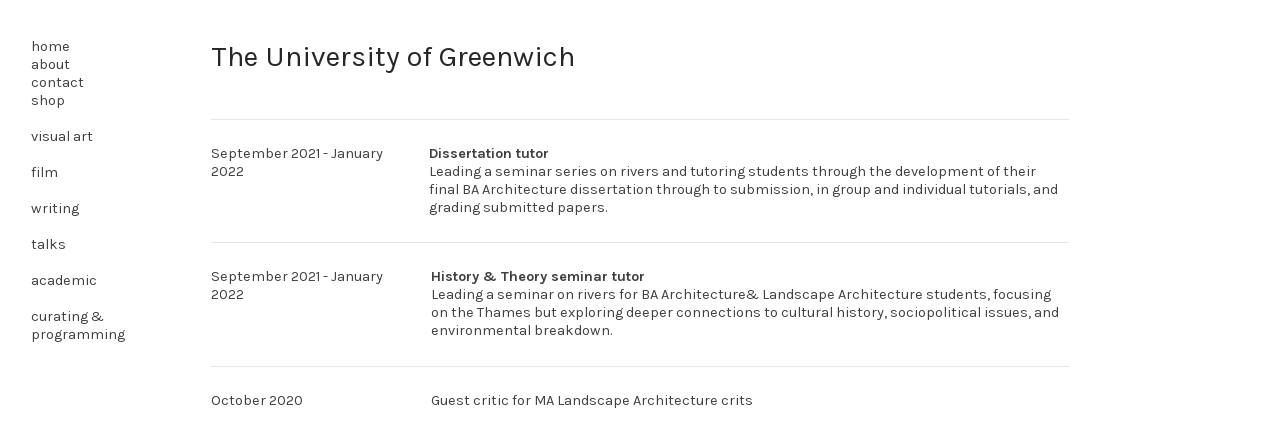

--- FILE ---
content_type: text/html; charset=UTF-8
request_url: https://willjennings.info/UNIVERSITY-OF-GREENWICH
body_size: 31024
content:
<!DOCTYPE html>
<!-- 

        Running on cargo.site

-->
<html lang="en" data-predefined-style="true" data-css-presets="true" data-css-preset data-typography-preset>
	<head>
<script>
				var __cargo_context__ = 'live';
				var __cargo_js_ver__ = 'c=3744406473';
				var __cargo_maint__ = false;
				
				
			</script>
					<meta http-equiv="X-UA-Compatible" content="IE=edge,chrome=1">
		<meta http-equiv="Content-Type" content="text/html; charset=utf-8">
		<meta name="viewport" content="initial-scale=1.0, maximum-scale=1.0, user-scalable=no">
		
			<meta name="robots" content="index,follow">
		<title>UNIVERSITY OF GREENWICH — Will Jennings</title>
		<meta name="description" content="The University of Greenwich September 2021 - January 2022 Dissertation tutor Leading a seminar series on rivers and tutoring students through the...">
				<meta name="twitter:card" content="summary_large_image">
		<meta name="twitter:title" content="UNIVERSITY OF GREENWICH — Will Jennings">
		<meta name="twitter:description" content="The University of Greenwich September 2021 - January 2022 Dissertation tutor Leading a seminar series on rivers and tutoring students through the...">
		<meta name="twitter:image" content="https://freight.cargo.site/w/600/i/f9ac07ea998b2aa9fa80e9bf929091af4523a2b5db571a211ae6a23e07a38954/uofg.jpg">
		<meta property="og:locale" content="en_US">
		<meta property="og:title" content="UNIVERSITY OF GREENWICH — Will Jennings">
		<meta property="og:description" content="The University of Greenwich September 2021 - January 2022 Dissertation tutor Leading a seminar series on rivers and tutoring students through the...">
		<meta property="og:url" content="https://willjennings.info/UNIVERSITY-OF-GREENWICH">
		<meta property="og:image" content="https://freight.cargo.site/w/600/i/f9ac07ea998b2aa9fa80e9bf929091af4523a2b5db571a211ae6a23e07a38954/uofg.jpg">
		<meta property="og:type" content="website">

		<link rel="preconnect" href="https://static.cargo.site" crossorigin>
		<link rel="preconnect" href="https://freight.cargo.site" crossorigin>

		<link rel="preconnect" href="https://fonts.gstatic.com" crossorigin>
				<link rel="preconnect" href="https://type.cargo.site" crossorigin>

		<!--<link rel="preload" href="https://static.cargo.site/assets/social/IconFont-Regular-0.9.3.woff2" as="font" type="font/woff" crossorigin>-->

		

		<link href="https://freight.cargo.site/t/original/i/814dbe8d4fc4ced47da9ec6fafe837ac0cb01353d9b644ef0c439a3d9d8f7fb7/android-chrome-512x512.ico" rel="shortcut icon">
		<link href="https://willjennings.info/rss" rel="alternate" type="application/rss+xml" title="Will Jennings feed">

		<link href="//fonts.googleapis.com/css?family=Karla:200,200italic,300,300italic,400,400italic,500,500italic,600,600italic,700,700italic,800,800italic&c=3744406473&" id="" rel="stylesheet" type="text/css" />
<link href="https://willjennings.info/stylesheet?c=3744406473&1653732328" id="member_stylesheet" rel="stylesheet" type="text/css" />
<style id="">@font-face{font-family:Icons;src:url(https://static.cargo.site/assets/social/IconFont-Regular-0.9.3.woff2);unicode-range:U+E000-E15C,U+F0000,U+FE0E}@font-face{font-family:Icons;src:url(https://static.cargo.site/assets/social/IconFont-Regular-0.9.3.woff2);font-weight:240;unicode-range:U+E000-E15C,U+F0000,U+FE0E}@font-face{font-family:Icons;src:url(https://static.cargo.site/assets/social/IconFont-Regular-0.9.3.woff2);unicode-range:U+E000-E15C,U+F0000,U+FE0E;font-weight:400}@font-face{font-family:Icons;src:url(https://static.cargo.site/assets/social/IconFont-Regular-0.9.3.woff2);unicode-range:U+E000-E15C,U+F0000,U+FE0E;font-weight:600}@font-face{font-family:Icons;src:url(https://static.cargo.site/assets/social/IconFont-Regular-0.9.3.woff2);unicode-range:U+E000-E15C,U+F0000,U+FE0E;font-weight:800}@font-face{font-family:Icons;src:url(https://static.cargo.site/assets/social/IconFont-Regular-0.9.3.woff2);unicode-range:U+E000-E15C,U+F0000,U+FE0E;font-style:italic}@font-face{font-family:Icons;src:url(https://static.cargo.site/assets/social/IconFont-Regular-0.9.3.woff2);unicode-range:U+E000-E15C,U+F0000,U+FE0E;font-weight:200;font-style:italic}@font-face{font-family:Icons;src:url(https://static.cargo.site/assets/social/IconFont-Regular-0.9.3.woff2);unicode-range:U+E000-E15C,U+F0000,U+FE0E;font-weight:400;font-style:italic}@font-face{font-family:Icons;src:url(https://static.cargo.site/assets/social/IconFont-Regular-0.9.3.woff2);unicode-range:U+E000-E15C,U+F0000,U+FE0E;font-weight:600;font-style:italic}@font-face{font-family:Icons;src:url(https://static.cargo.site/assets/social/IconFont-Regular-0.9.3.woff2);unicode-range:U+E000-E15C,U+F0000,U+FE0E;font-weight:800;font-style:italic}body.iconfont-loading,body.iconfont-loading *{color:transparent!important}body{-moz-osx-font-smoothing:grayscale;-webkit-font-smoothing:antialiased;-webkit-text-size-adjust:none}body.no-scroll{overflow:hidden}/*!
 * Content
 */.page{word-wrap:break-word}:focus{outline:0}.pointer-events-none{pointer-events:none}.pointer-events-auto{pointer-events:auto}.pointer-events-none .page_content .audio-player,.pointer-events-none .page_content .shop_product,.pointer-events-none .page_content a,.pointer-events-none .page_content audio,.pointer-events-none .page_content button,.pointer-events-none .page_content details,.pointer-events-none .page_content iframe,.pointer-events-none .page_content img,.pointer-events-none .page_content input,.pointer-events-none .page_content video{pointer-events:auto}.pointer-events-none .page_content *>a,.pointer-events-none .page_content>a{position:relative}s *{text-transform:inherit}#toolset{position:fixed;bottom:10px;right:10px;z-index:8}.mobile #toolset,.template_site_inframe #toolset{display:none}#toolset a{display:block;height:24px;width:24px;margin:0;padding:0;text-decoration:none;background:rgba(0,0,0,.2)}#toolset a:hover{background:rgba(0,0,0,.8)}[data-adminview] #toolset a,[data-adminview] #toolset_admin a{background:rgba(0,0,0,.04);pointer-events:none;cursor:default}#toolset_admin a:active{background:rgba(0,0,0,.7)}#toolset_admin a svg>*{transform:scale(1.1) translate(0,-.5px);transform-origin:50% 50%}#toolset_admin a svg{pointer-events:none;width:100%!important;height:auto!important}#following-container{overflow:auto;-webkit-overflow-scrolling:touch}#following-container iframe{height:100%;width:100%;position:absolute;top:0;left:0;right:0;bottom:0}:root{--following-width:-400px;--following-animation-duration:450ms}@keyframes following-open{0%{transform:translateX(0)}100%{transform:translateX(var(--following-width))}}@keyframes following-open-inverse{0%{transform:translateX(0)}100%{transform:translateX(calc(-1 * var(--following-width)))}}@keyframes following-close{0%{transform:translateX(var(--following-width))}100%{transform:translateX(0)}}@keyframes following-close-inverse{0%{transform:translateX(calc(-1 * var(--following-width)))}100%{transform:translateX(0)}}body.animate-left{animation:following-open var(--following-animation-duration);animation-fill-mode:both;animation-timing-function:cubic-bezier(.24,1,.29,1)}#following-container.animate-left{animation:following-close-inverse var(--following-animation-duration);animation-fill-mode:both;animation-timing-function:cubic-bezier(.24,1,.29,1)}#following-container.animate-left #following-frame{animation:following-close var(--following-animation-duration);animation-fill-mode:both;animation-timing-function:cubic-bezier(.24,1,.29,1)}body.animate-right{animation:following-close var(--following-animation-duration);animation-fill-mode:both;animation-timing-function:cubic-bezier(.24,1,.29,1)}#following-container.animate-right{animation:following-open-inverse var(--following-animation-duration);animation-fill-mode:both;animation-timing-function:cubic-bezier(.24,1,.29,1)}#following-container.animate-right #following-frame{animation:following-open var(--following-animation-duration);animation-fill-mode:both;animation-timing-function:cubic-bezier(.24,1,.29,1)}.slick-slider{position:relative;display:block;-moz-box-sizing:border-box;box-sizing:border-box;-webkit-user-select:none;-moz-user-select:none;-ms-user-select:none;user-select:none;-webkit-touch-callout:none;-khtml-user-select:none;-ms-touch-action:pan-y;touch-action:pan-y;-webkit-tap-highlight-color:transparent}.slick-list{position:relative;display:block;overflow:hidden;margin:0;padding:0}.slick-list:focus{outline:0}.slick-list.dragging{cursor:pointer;cursor:hand}.slick-slider .slick-list,.slick-slider .slick-track{transform:translate3d(0,0,0);will-change:transform}.slick-track{position:relative;top:0;left:0;display:block}.slick-track:after,.slick-track:before{display:table;content:'';width:1px;height:1px;margin-top:-1px;margin-left:-1px}.slick-track:after{clear:both}.slick-loading .slick-track{visibility:hidden}.slick-slide{display:none;float:left;height:100%;min-height:1px}[dir=rtl] .slick-slide{float:right}.content .slick-slide img{display:inline-block}.content .slick-slide img:not(.image-zoom){cursor:pointer}.content .scrub .slick-list,.content .scrub .slick-slide img:not(.image-zoom){cursor:ew-resize}body.slideshow-scrub-dragging *{cursor:ew-resize!important}.content .slick-slide img:not([src]),.content .slick-slide img[src='']{width:100%;height:auto}.slick-slide.slick-loading img{display:none}.slick-slide.dragging img{pointer-events:none}.slick-initialized .slick-slide{display:block}.slick-loading .slick-slide{visibility:hidden}.slick-vertical .slick-slide{display:block;height:auto;border:1px solid transparent}.slick-arrow.slick-hidden{display:none}.slick-arrow{position:absolute;z-index:9;width:0;top:0;height:100%;cursor:pointer;will-change:opacity;-webkit-transition:opacity 333ms cubic-bezier(.4,0,.22,1);transition:opacity 333ms cubic-bezier(.4,0,.22,1)}.slick-arrow.hidden{opacity:0}.slick-arrow svg{position:absolute;width:36px;height:36px;top:0;left:0;right:0;bottom:0;margin:auto;transform:translate(.25px,.25px)}.slick-arrow svg.right-arrow{transform:translate(.25px,.25px) scaleX(-1)}.slick-arrow svg:active{opacity:.75}.slick-arrow svg .arrow-shape{fill:none!important;stroke:#fff;stroke-linecap:square}.slick-arrow svg .arrow-outline{fill:none!important;stroke-width:2.5px;stroke:rgba(0,0,0,.6);stroke-linecap:square}.slick-arrow.slick-next{right:0;text-align:right}.slick-next svg,.wallpaper-navigation .slick-next svg{margin-right:10px}.mobile .slick-next svg{margin-right:10px}.slick-arrow.slick-prev{text-align:left}.slick-prev svg,.wallpaper-navigation .slick-prev svg{margin-left:10px}.mobile .slick-prev svg{margin-left:10px}.loading_animation{display:none;vertical-align:middle;z-index:15;line-height:0;pointer-events:none;border-radius:100%}.loading_animation.hidden{display:none}.loading_animation.pulsing{opacity:0;display:inline-block;animation-delay:.1s;-webkit-animation-delay:.1s;-moz-animation-delay:.1s;animation-duration:12s;animation-iteration-count:infinite;animation:fade-pulse-in .5s ease-in-out;-moz-animation:fade-pulse-in .5s ease-in-out;-webkit-animation:fade-pulse-in .5s ease-in-out;-webkit-animation-fill-mode:forwards;-moz-animation-fill-mode:forwards;animation-fill-mode:forwards}.loading_animation.pulsing.no-delay{animation-delay:0s;-webkit-animation-delay:0s;-moz-animation-delay:0s}.loading_animation div{border-radius:100%}.loading_animation div svg{max-width:100%;height:auto}.loading_animation div,.loading_animation div svg{width:20px;height:20px}.loading_animation.full-width svg{width:100%;height:auto}.loading_animation.full-width.big svg{width:100px;height:100px}.loading_animation div svg>*{fill:#ccc}.loading_animation div{-webkit-animation:spin-loading 12s ease-out;-webkit-animation-iteration-count:infinite;-moz-animation:spin-loading 12s ease-out;-moz-animation-iteration-count:infinite;animation:spin-loading 12s ease-out;animation-iteration-count:infinite}.loading_animation.hidden{display:none}[data-backdrop] .loading_animation{position:absolute;top:15px;left:15px;z-index:99}.loading_animation.position-absolute.middle{top:calc(50% - 10px);left:calc(50% - 10px)}.loading_animation.position-absolute.topleft{top:0;left:0}.loading_animation.position-absolute.middleright{top:calc(50% - 10px);right:1rem}.loading_animation.position-absolute.middleleft{top:calc(50% - 10px);left:1rem}.loading_animation.gray div svg>*{fill:#999}.loading_animation.gray-dark div svg>*{fill:#666}.loading_animation.gray-darker div svg>*{fill:#555}.loading_animation.gray-light div svg>*{fill:#ccc}.loading_animation.white div svg>*{fill:rgba(255,255,255,.85)}.loading_animation.blue div svg>*{fill:#698fff}.loading_animation.inline{display:inline-block;margin-bottom:.5ex}.loading_animation.inline.left{margin-right:.5ex}@-webkit-keyframes fade-pulse-in{0%{opacity:0}50%{opacity:.5}100%{opacity:1}}@-moz-keyframes fade-pulse-in{0%{opacity:0}50%{opacity:.5}100%{opacity:1}}@keyframes fade-pulse-in{0%{opacity:0}50%{opacity:.5}100%{opacity:1}}@-webkit-keyframes pulsate{0%{opacity:1}50%{opacity:0}100%{opacity:1}}@-moz-keyframes pulsate{0%{opacity:1}50%{opacity:0}100%{opacity:1}}@keyframes pulsate{0%{opacity:1}50%{opacity:0}100%{opacity:1}}@-webkit-keyframes spin-loading{0%{transform:rotate(0)}9%{transform:rotate(1050deg)}18%{transform:rotate(-1090deg)}20%{transform:rotate(-1080deg)}23%{transform:rotate(-1080deg)}28%{transform:rotate(-1095deg)}29%{transform:rotate(-1065deg)}34%{transform:rotate(-1080deg)}35%{transform:rotate(-1050deg)}40%{transform:rotate(-1065deg)}41%{transform:rotate(-1035deg)}44%{transform:rotate(-1035deg)}47%{transform:rotate(-2160deg)}50%{transform:rotate(-2160deg)}56%{transform:rotate(45deg)}60%{transform:rotate(45deg)}80%{transform:rotate(6120deg)}100%{transform:rotate(0)}}@keyframes spin-loading{0%{transform:rotate(0)}9%{transform:rotate(1050deg)}18%{transform:rotate(-1090deg)}20%{transform:rotate(-1080deg)}23%{transform:rotate(-1080deg)}28%{transform:rotate(-1095deg)}29%{transform:rotate(-1065deg)}34%{transform:rotate(-1080deg)}35%{transform:rotate(-1050deg)}40%{transform:rotate(-1065deg)}41%{transform:rotate(-1035deg)}44%{transform:rotate(-1035deg)}47%{transform:rotate(-2160deg)}50%{transform:rotate(-2160deg)}56%{transform:rotate(45deg)}60%{transform:rotate(45deg)}80%{transform:rotate(6120deg)}100%{transform:rotate(0)}}[grid-row]{align-items:flex-start;box-sizing:border-box;display:-webkit-box;display:-webkit-flex;display:-ms-flexbox;display:flex;-webkit-flex-wrap:wrap;-ms-flex-wrap:wrap;flex-wrap:wrap}[grid-col]{box-sizing:border-box}[grid-row] [grid-col].empty:after{content:"\0000A0";cursor:text}body.mobile[data-adminview=content-editproject] [grid-row] [grid-col].empty:after{display:none}[grid-col=auto]{-webkit-box-flex:1;-webkit-flex:1;-ms-flex:1;flex:1}[grid-col=x12]{width:100%}[grid-col=x11]{width:50%}[grid-col=x10]{width:33.33%}[grid-col=x9]{width:25%}[grid-col=x8]{width:20%}[grid-col=x7]{width:16.666666667%}[grid-col=x6]{width:14.285714286%}[grid-col=x5]{width:12.5%}[grid-col=x4]{width:11.111111111%}[grid-col=x3]{width:10%}[grid-col=x2]{width:9.090909091%}[grid-col=x1]{width:8.333333333%}[grid-col="1"]{width:8.33333%}[grid-col="2"]{width:16.66667%}[grid-col="3"]{width:25%}[grid-col="4"]{width:33.33333%}[grid-col="5"]{width:41.66667%}[grid-col="6"]{width:50%}[grid-col="7"]{width:58.33333%}[grid-col="8"]{width:66.66667%}[grid-col="9"]{width:75%}[grid-col="10"]{width:83.33333%}[grid-col="11"]{width:91.66667%}[grid-col="12"]{width:100%}body.mobile [grid-responsive] [grid-col]{width:100%;-webkit-box-flex:none;-webkit-flex:none;-ms-flex:none;flex:none}[data-ce-host=true][contenteditable=true] [grid-pad]{pointer-events:none}[data-ce-host=true][contenteditable=true] [grid-pad]>*{pointer-events:auto}[grid-pad="0"]{padding:0}[grid-pad="0.25"]{padding:.125rem}[grid-pad="0.5"]{padding:.25rem}[grid-pad="0.75"]{padding:.375rem}[grid-pad="1"]{padding:.5rem}[grid-pad="1.25"]{padding:.625rem}[grid-pad="1.5"]{padding:.75rem}[grid-pad="1.75"]{padding:.875rem}[grid-pad="2"]{padding:1rem}[grid-pad="2.5"]{padding:1.25rem}[grid-pad="3"]{padding:1.5rem}[grid-pad="3.5"]{padding:1.75rem}[grid-pad="4"]{padding:2rem}[grid-pad="5"]{padding:2.5rem}[grid-pad="6"]{padding:3rem}[grid-pad="7"]{padding:3.5rem}[grid-pad="8"]{padding:4rem}[grid-pad="9"]{padding:4.5rem}[grid-pad="10"]{padding:5rem}[grid-gutter="0"]{margin:0}[grid-gutter="0.5"]{margin:-.25rem}[grid-gutter="1"]{margin:-.5rem}[grid-gutter="1.5"]{margin:-.75rem}[grid-gutter="2"]{margin:-1rem}[grid-gutter="2.5"]{margin:-1.25rem}[grid-gutter="3"]{margin:-1.5rem}[grid-gutter="3.5"]{margin:-1.75rem}[grid-gutter="4"]{margin:-2rem}[grid-gutter="5"]{margin:-2.5rem}[grid-gutter="6"]{margin:-3rem}[grid-gutter="7"]{margin:-3.5rem}[grid-gutter="8"]{margin:-4rem}[grid-gutter="10"]{margin:-5rem}[grid-gutter="12"]{margin:-6rem}[grid-gutter="14"]{margin:-7rem}[grid-gutter="16"]{margin:-8rem}[grid-gutter="18"]{margin:-9rem}[grid-gutter="20"]{margin:-10rem}small{max-width:100%;text-decoration:inherit}img:not([src]),img[src='']{outline:1px solid rgba(177,177,177,.4);outline-offset:-1px;content:url([data-uri])}img.image-zoom{cursor:-webkit-zoom-in;cursor:-moz-zoom-in;cursor:zoom-in}#imprimatur{color:#333;font-size:10px;font-family:-apple-system,BlinkMacSystemFont,"Segoe UI",Roboto,Oxygen,Ubuntu,Cantarell,"Open Sans","Helvetica Neue",sans-serif,"Sans Serif",Icons;/*!System*/position:fixed;opacity:.3;right:-28px;bottom:160px;transform:rotate(270deg);-ms-transform:rotate(270deg);-webkit-transform:rotate(270deg);z-index:8;text-transform:uppercase;color:#999;opacity:.5;padding-bottom:2px;text-decoration:none}.mobile #imprimatur{display:none}bodycopy cargo-link a{font-family:-apple-system,BlinkMacSystemFont,"Segoe UI",Roboto,Oxygen,Ubuntu,Cantarell,"Open Sans","Helvetica Neue",sans-serif,"Sans Serif",Icons;/*!System*/font-size:12px;font-style:normal;font-weight:400;transform:rotate(270deg);text-decoration:none;position:fixed!important;right:-27px;bottom:100px;text-decoration:none;letter-spacing:normal;background:0 0;border:0;border-bottom:0;outline:0}/*! PhotoSwipe Default UI CSS by Dmitry Semenov | photoswipe.com | MIT license */.pswp--has_mouse .pswp__button--arrow--left,.pswp--has_mouse .pswp__button--arrow--right,.pswp__ui{visibility:visible}.pswp--minimal--dark .pswp__top-bar,.pswp__button{background:0 0}.pswp,.pswp__bg,.pswp__container,.pswp__img--placeholder,.pswp__zoom-wrap,.quick-view-navigation{-webkit-backface-visibility:hidden}.pswp__button{cursor:pointer;opacity:1;-webkit-appearance:none;transition:opacity .2s;-webkit-box-shadow:none;box-shadow:none}.pswp__button-close>svg{top:10px;right:10px;margin-left:auto}.pswp--touch .quick-view-navigation{display:none}.pswp__ui{-webkit-font-smoothing:auto;opacity:1;z-index:1550}.quick-view-navigation{will-change:opacity;-webkit-transition:opacity 333ms cubic-bezier(.4,0,.22,1);transition:opacity 333ms cubic-bezier(.4,0,.22,1)}.quick-view-navigation .pswp__group .pswp__button{pointer-events:auto}.pswp__button>svg{position:absolute;width:36px;height:36px}.quick-view-navigation .pswp__group:active svg{opacity:.75}.pswp__button svg .shape-shape{fill:#fff}.pswp__button svg .shape-outline{fill:#000}.pswp__button-prev>svg{top:0;bottom:0;left:10px;margin:auto}.pswp__button-next>svg{top:0;bottom:0;right:10px;margin:auto}.quick-view-navigation .pswp__group .pswp__button-prev{position:absolute;left:0;top:0;width:0;height:100%}.quick-view-navigation .pswp__group .pswp__button-next{position:absolute;right:0;top:0;width:0;height:100%}.quick-view-navigation .close-button,.quick-view-navigation .left-arrow,.quick-view-navigation .right-arrow{transform:translate(.25px,.25px)}.quick-view-navigation .right-arrow{transform:translate(.25px,.25px) scaleX(-1)}.pswp__button svg .shape-outline{fill:transparent!important;stroke:#000;stroke-width:2.5px;stroke-linecap:square}.pswp__button svg .shape-shape{fill:transparent!important;stroke:#fff;stroke-width:1.5px;stroke-linecap:square}.pswp__bg,.pswp__scroll-wrap,.pswp__zoom-wrap{width:100%;position:absolute}.quick-view-navigation .pswp__group .pswp__button-close{margin:0}.pswp__container,.pswp__item,.pswp__zoom-wrap{right:0;bottom:0;top:0;position:absolute;left:0}.pswp__ui--hidden .pswp__button{opacity:.001}.pswp__ui--hidden .pswp__button,.pswp__ui--hidden .pswp__button *{pointer-events:none}.pswp .pswp__ui.pswp__ui--displaynone{display:none}.pswp__element--disabled{display:none!important}/*! PhotoSwipe main CSS by Dmitry Semenov | photoswipe.com | MIT license */.pswp{position:fixed;display:none;height:100%;width:100%;top:0;left:0;right:0;bottom:0;margin:auto;-ms-touch-action:none;touch-action:none;z-index:9999999;-webkit-text-size-adjust:100%;line-height:initial;letter-spacing:initial;outline:0}.pswp img{max-width:none}.pswp--zoom-disabled .pswp__img{cursor:default!important}.pswp--animate_opacity{opacity:.001;will-change:opacity;-webkit-transition:opacity 333ms cubic-bezier(.4,0,.22,1);transition:opacity 333ms cubic-bezier(.4,0,.22,1)}.pswp--open{display:block}.pswp--zoom-allowed .pswp__img{cursor:-webkit-zoom-in;cursor:-moz-zoom-in;cursor:zoom-in}.pswp--zoomed-in .pswp__img{cursor:-webkit-grab;cursor:-moz-grab;cursor:grab}.pswp--dragging .pswp__img{cursor:-webkit-grabbing;cursor:-moz-grabbing;cursor:grabbing}.pswp__bg{left:0;top:0;height:100%;opacity:0;transform:translateZ(0);will-change:opacity}.pswp__scroll-wrap{left:0;top:0;height:100%}.pswp__container,.pswp__zoom-wrap{-ms-touch-action:none;touch-action:none}.pswp__container,.pswp__img{-webkit-user-select:none;-moz-user-select:none;-ms-user-select:none;user-select:none;-webkit-tap-highlight-color:transparent;-webkit-touch-callout:none}.pswp__zoom-wrap{-webkit-transform-origin:left top;-ms-transform-origin:left top;transform-origin:left top;-webkit-transition:-webkit-transform 222ms cubic-bezier(.4,0,.22,1);transition:transform 222ms cubic-bezier(.4,0,.22,1)}.pswp__bg{-webkit-transition:opacity 222ms cubic-bezier(.4,0,.22,1);transition:opacity 222ms cubic-bezier(.4,0,.22,1)}.pswp--animated-in .pswp__bg,.pswp--animated-in .pswp__zoom-wrap{-webkit-transition:none;transition:none}.pswp--hide-overflow .pswp__scroll-wrap,.pswp--hide-overflow.pswp{overflow:hidden}.pswp__img{position:absolute;width:auto;height:auto;top:0;left:0}.pswp__img--placeholder--blank{background:#222}.pswp--ie .pswp__img{width:100%!important;height:auto!important;left:0;top:0}.pswp__ui--idle{opacity:0}.pswp__error-msg{position:absolute;left:0;top:50%;width:100%;text-align:center;font-size:14px;line-height:16px;margin-top:-8px;color:#ccc}.pswp__error-msg a{color:#ccc;text-decoration:underline}.pswp__error-msg{font-family:-apple-system,BlinkMacSystemFont,"Segoe UI",Roboto,Oxygen,Ubuntu,Cantarell,"Open Sans","Helvetica Neue",sans-serif}.quick-view.mouse-down .iframe-item{pointer-events:none!important}.quick-view-caption-positioner{pointer-events:none;width:100%;height:100%}.quick-view-caption-wrapper{margin:auto;position:absolute;bottom:0;left:0;right:0}.quick-view-horizontal-align-left .quick-view-caption-wrapper{margin-left:0}.quick-view-horizontal-align-right .quick-view-caption-wrapper{margin-right:0}[data-quick-view-caption]{transition:.1s opacity ease-in-out;position:absolute;bottom:0;left:0;right:0}.quick-view-horizontal-align-left [data-quick-view-caption]{text-align:left}.quick-view-horizontal-align-right [data-quick-view-caption]{text-align:right}.quick-view-caption{transition:.1s opacity ease-in-out}.quick-view-caption>*{display:inline-block}.quick-view-caption *{pointer-events:auto}.quick-view-caption.hidden{opacity:0}.shop_product .dropdown_wrapper{flex:0 0 100%;position:relative}.shop_product select{appearance:none;-moz-appearance:none;-webkit-appearance:none;outline:0;-webkit-font-smoothing:antialiased;-moz-osx-font-smoothing:grayscale;cursor:pointer;border-radius:0;white-space:nowrap;overflow:hidden!important;text-overflow:ellipsis}.shop_product select.dropdown::-ms-expand{display:none}.shop_product a{cursor:pointer;border-bottom:none;text-decoration:none}.shop_product a.out-of-stock{pointer-events:none}body.audio-player-dragging *{cursor:ew-resize!important}.audio-player{display:inline-flex;flex:1 0 calc(100% - 2px);width:calc(100% - 2px)}.audio-player .button{height:100%;flex:0 0 3.3rem;display:flex}.audio-player .separator{left:3.3rem;height:100%}.audio-player .buffer{width:0%;height:100%;transition:left .3s linear,width .3s linear}.audio-player.seeking .buffer{transition:left 0s,width 0s}.audio-player.seeking{user-select:none;-webkit-user-select:none;cursor:ew-resize}.audio-player.seeking *{user-select:none;-webkit-user-select:none;cursor:ew-resize}.audio-player .bar{overflow:hidden;display:flex;justify-content:space-between;align-content:center;flex-grow:1}.audio-player .progress{width:0%;height:100%;transition:width .3s linear}.audio-player.seeking .progress{transition:width 0s}.audio-player .pause,.audio-player .play{cursor:pointer;height:100%}.audio-player .note-icon{margin:auto 0;order:2;flex:0 1 auto}.audio-player .title{white-space:nowrap;overflow:hidden;text-overflow:ellipsis;pointer-events:none;user-select:none;padding:.5rem 0 .5rem 1rem;margin:auto auto auto 0;flex:0 3 auto;min-width:0;width:100%}.audio-player .total-time{flex:0 1 auto;margin:auto 0}.audio-player .current-time,.audio-player .play-text{flex:0 1 auto;margin:auto 0}.audio-player .stream-anim{user-select:none;margin:auto auto auto 0}.audio-player .stream-anim span{display:inline-block}.audio-player .buffer,.audio-player .current-time,.audio-player .note-svg,.audio-player .play-text,.audio-player .separator,.audio-player .total-time{user-select:none;pointer-events:none}.audio-player .buffer,.audio-player .play-text,.audio-player .progress{position:absolute}.audio-player,.audio-player .bar,.audio-player .button,.audio-player .current-time,.audio-player .note-icon,.audio-player .pause,.audio-player .play,.audio-player .total-time{position:relative}body.mobile .audio-player,body.mobile .audio-player *{-webkit-touch-callout:none}#standalone-admin-frame{border:0;width:400px;position:absolute;right:0;top:0;height:100vh;z-index:99}body[standalone-admin=true] #standalone-admin-frame{transform:translate(0,0)}body[standalone-admin=true] .main_container{width:calc(100% - 400px)}body[standalone-admin=false] #standalone-admin-frame{transform:translate(100%,0)}body[standalone-admin=false] .main_container{width:100%}.toggle_standaloneAdmin{position:fixed;top:0;right:400px;height:40px;width:40px;z-index:999;cursor:pointer;background-color:rgba(0,0,0,.4)}.toggle_standaloneAdmin:active{opacity:.7}body[standalone-admin=false] .toggle_standaloneAdmin{right:0}.toggle_standaloneAdmin *{color:#fff;fill:#fff}.toggle_standaloneAdmin svg{padding:6px;width:100%;height:100%;opacity:.85}body[standalone-admin=false] .toggle_standaloneAdmin #close,body[standalone-admin=true] .toggle_standaloneAdmin #backdropsettings{display:none}.toggle_standaloneAdmin>div{width:100%;height:100%}#admin_toggle_button{position:fixed;top:50%;transform:translate(0,-50%);right:400px;height:36px;width:12px;z-index:999;cursor:pointer;background-color:rgba(0,0,0,.09);padding-left:2px;margin-right:5px}#admin_toggle_button .bar{content:'';background:rgba(0,0,0,.09);position:fixed;width:5px;bottom:0;top:0;z-index:10}#admin_toggle_button:active{background:rgba(0,0,0,.065)}#admin_toggle_button *{color:#fff;fill:#fff}#admin_toggle_button svg{padding:0;width:16px;height:36px;margin-left:1px;opacity:1}#admin_toggle_button svg *{fill:#fff;opacity:1}#admin_toggle_button[data-state=closed] .toggle_admin_close{display:none}#admin_toggle_button[data-state=closed],#admin_toggle_button[data-state=closed] .toggle_admin_open{width:20px;cursor:pointer;margin:0}#admin_toggle_button[data-state=closed] svg{margin-left:2px}#admin_toggle_button[data-state=open] .toggle_admin_open{display:none}select,select *{text-rendering:auto!important}b b{font-weight:inherit}*{-webkit-box-sizing:border-box;-moz-box-sizing:border-box;box-sizing:border-box}customhtml>*{position:relative;z-index:10}body,html{min-height:100vh;margin:0;padding:0}html{touch-action:manipulation;position:relative;background-color:#fff}.main_container{min-height:100vh;width:100%;overflow:hidden}.container{display:-webkit-box;display:-webkit-flex;display:-moz-box;display:-ms-flexbox;display:flex;-webkit-flex-wrap:wrap;-moz-flex-wrap:wrap;-ms-flex-wrap:wrap;flex-wrap:wrap;max-width:100%;width:100%;overflow:visible}.container{align-items:flex-start;-webkit-align-items:flex-start}.page{z-index:2}.page ul li>text-limit{display:block}.content,.content_container,.pinned{-webkit-flex:1 0 auto;-moz-flex:1 0 auto;-ms-flex:1 0 auto;flex:1 0 auto;max-width:100%}.content_container{width:100%}.content_container.full_height{min-height:100vh}.page_background{position:absolute;top:0;left:0;width:100%;height:100%}.page_container{position:relative;overflow:visible;width:100%}.backdrop{position:absolute;top:0;z-index:1;width:100%;height:100%;max-height:100vh}.backdrop>div{position:absolute;top:0;left:0;width:100%;height:100%;-webkit-backface-visibility:hidden;backface-visibility:hidden;transform:translate3d(0,0,0);contain:strict}[data-backdrop].backdrop>div[data-overflowing]{max-height:100vh;position:absolute;top:0;left:0}body.mobile [split-responsive]{display:flex;flex-direction:column}body.mobile [split-responsive] .container{width:100%;order:2}body.mobile [split-responsive] .backdrop{position:relative;height:50vh;width:100%;order:1}body.mobile [split-responsive] [data-auxiliary].backdrop{position:absolute;height:50vh;width:100%;order:1}.page{position:relative;z-index:2}img[data-align=left]{float:left}img[data-align=right]{float:right}[data-rotation]{transform-origin:center center}.content .page_content:not([contenteditable=true]) [data-draggable]{pointer-events:auto!important;backface-visibility:hidden}.preserve-3d{-moz-transform-style:preserve-3d;transform-style:preserve-3d}.content .page_content:not([contenteditable=true]) [data-draggable] iframe{pointer-events:none!important}.dragging-active iframe{pointer-events:none!important}.content .page_content:not([contenteditable=true]) [data-draggable]:active{opacity:1}.content .scroll-transition-fade{transition:transform 1s ease-in-out,opacity .8s ease-in-out}.content .scroll-transition-fade.below-viewport{opacity:0;transform:translateY(40px)}.mobile.full_width .page_container:not([split-layout]) .container_width{width:100%}[data-view=pinned_bottom] .bottom_pin_invisibility{visibility:hidden}.pinned{position:relative;width:100%}.pinned .page_container.accommodate:not(.fixed):not(.overlay){z-index:2}.pinned .page_container.overlay{position:absolute;z-index:4}.pinned .page_container.overlay.fixed{position:fixed}.pinned .page_container.overlay.fixed .page{max-height:100vh;-webkit-overflow-scrolling:touch}.pinned .page_container.overlay.fixed .page.allow-scroll{overflow-y:auto;overflow-x:hidden}.pinned .page_container.overlay.fixed .page.allow-scroll{align-items:flex-start;-webkit-align-items:flex-start}.pinned .page_container .page.allow-scroll::-webkit-scrollbar{width:0;background:0 0;display:none}.pinned.pinned_top .page_container.overlay{left:0;top:0}.pinned.pinned_bottom .page_container.overlay{left:0;bottom:0}div[data-container=set]:empty{margin-top:1px}.thumbnails{position:relative;z-index:1}[thumbnails=grid]{align-items:baseline}[thumbnails=justify] .thumbnail{box-sizing:content-box}[thumbnails][data-padding-zero] .thumbnail{margin-bottom:-1px}[thumbnails=montessori] .thumbnail{pointer-events:auto;position:absolute}[thumbnails] .thumbnail>a{display:block;text-decoration:none}[thumbnails=montessori]{height:0}[thumbnails][data-resizing],[thumbnails][data-resizing] *{cursor:nwse-resize}[thumbnails] .thumbnail .resize-handle{cursor:nwse-resize;width:26px;height:26px;padding:5px;position:absolute;opacity:.75;right:-1px;bottom:-1px;z-index:100}[thumbnails][data-resizing] .resize-handle{display:none}[thumbnails] .thumbnail .resize-handle svg{position:absolute;top:0;left:0}[thumbnails] .thumbnail .resize-handle:hover{opacity:1}[data-can-move].thumbnail .resize-handle svg .resize_path_outline{fill:#fff}[data-can-move].thumbnail .resize-handle svg .resize_path{fill:#000}[thumbnails=montessori] .thumbnail_sizer{height:0;width:100%;position:relative;padding-bottom:100%;pointer-events:none}[thumbnails] .thumbnail img{display:block;min-height:3px;margin-bottom:0}[thumbnails] .thumbnail img:not([src]),img[src=""]{margin:0!important;width:100%;min-height:3px;height:100%!important;position:absolute}[aspect-ratio="1x1"].thumb_image{height:0;padding-bottom:100%;overflow:hidden}[aspect-ratio="4x3"].thumb_image{height:0;padding-bottom:75%;overflow:hidden}[aspect-ratio="16x9"].thumb_image{height:0;padding-bottom:56.25%;overflow:hidden}[thumbnails] .thumb_image{width:100%;position:relative}[thumbnails][thumbnail-vertical-align=top]{align-items:flex-start}[thumbnails][thumbnail-vertical-align=middle]{align-items:center}[thumbnails][thumbnail-vertical-align=bottom]{align-items:baseline}[thumbnails][thumbnail-horizontal-align=left]{justify-content:flex-start}[thumbnails][thumbnail-horizontal-align=middle]{justify-content:center}[thumbnails][thumbnail-horizontal-align=right]{justify-content:flex-end}.thumb_image.default_image>svg{position:absolute;top:0;left:0;bottom:0;right:0;width:100%;height:100%}.thumb_image.default_image{outline:1px solid #ccc;outline-offset:-1px;position:relative}.mobile.full_width [data-view=Thumbnail] .thumbnails_width{width:100%}.content [data-draggable] a:active,.content [data-draggable] img:active{opacity:initial}.content .draggable-dragging{opacity:initial}[data-draggable].draggable_visible{visibility:visible}[data-draggable].draggable_hidden{visibility:hidden}.gallery_card [data-draggable],.marquee [data-draggable]{visibility:inherit}[data-draggable]{visibility:visible;background-color:rgba(0,0,0,.003)}#site_menu_panel_container .image-gallery:not(.initialized){height:0;padding-bottom:100%;min-height:initial}.image-gallery:not(.initialized){min-height:100vh;visibility:hidden;width:100%}.image-gallery .gallery_card img{display:block;width:100%;height:auto}.image-gallery .gallery_card{transform-origin:center}.image-gallery .gallery_card.dragging{opacity:.1;transform:initial!important}.image-gallery:not([image-gallery=slideshow]) .gallery_card iframe:only-child,.image-gallery:not([image-gallery=slideshow]) .gallery_card video:only-child{width:100%;height:100%;top:0;left:0;position:absolute}.image-gallery[image-gallery=slideshow] .gallery_card video[muted][autoplay]:not([controls]),.image-gallery[image-gallery=slideshow] .gallery_card video[muted][data-autoplay]:not([controls]){pointer-events:none}.image-gallery [image-gallery-pad="0"] video:only-child{object-fit:cover;height:calc(100% + 1px)}div.image-gallery>a,div.image-gallery>iframe,div.image-gallery>img,div.image-gallery>video{display:none}[image-gallery-row]{align-items:flex-start;box-sizing:border-box;display:-webkit-box;display:-webkit-flex;display:-ms-flexbox;display:flex;-webkit-flex-wrap:wrap;-ms-flex-wrap:wrap;flex-wrap:wrap}.image-gallery .gallery_card_image{width:100%;position:relative}[data-predefined-style=true] .image-gallery a.gallery_card{display:block;border:none}[image-gallery-col]{box-sizing:border-box}[image-gallery-col=x12]{width:100%}[image-gallery-col=x11]{width:50%}[image-gallery-col=x10]{width:33.33%}[image-gallery-col=x9]{width:25%}[image-gallery-col=x8]{width:20%}[image-gallery-col=x7]{width:16.666666667%}[image-gallery-col=x6]{width:14.285714286%}[image-gallery-col=x5]{width:12.5%}[image-gallery-col=x4]{width:11.111111111%}[image-gallery-col=x3]{width:10%}[image-gallery-col=x2]{width:9.090909091%}[image-gallery-col=x1]{width:8.333333333%}.content .page_content [image-gallery-pad].image-gallery{pointer-events:none}.content .page_content [image-gallery-pad].image-gallery .gallery_card_image>*,.content .page_content [image-gallery-pad].image-gallery .gallery_image_caption{pointer-events:auto}.content .page_content [image-gallery-pad="0"]{padding:0}.content .page_content [image-gallery-pad="0.25"]{padding:.125rem}.content .page_content [image-gallery-pad="0.5"]{padding:.25rem}.content .page_content [image-gallery-pad="0.75"]{padding:.375rem}.content .page_content [image-gallery-pad="1"]{padding:.5rem}.content .page_content [image-gallery-pad="1.25"]{padding:.625rem}.content .page_content [image-gallery-pad="1.5"]{padding:.75rem}.content .page_content [image-gallery-pad="1.75"]{padding:.875rem}.content .page_content [image-gallery-pad="2"]{padding:1rem}.content .page_content [image-gallery-pad="2.5"]{padding:1.25rem}.content .page_content [image-gallery-pad="3"]{padding:1.5rem}.content .page_content [image-gallery-pad="3.5"]{padding:1.75rem}.content .page_content [image-gallery-pad="4"]{padding:2rem}.content .page_content [image-gallery-pad="5"]{padding:2.5rem}.content .page_content [image-gallery-pad="6"]{padding:3rem}.content .page_content [image-gallery-pad="7"]{padding:3.5rem}.content .page_content [image-gallery-pad="8"]{padding:4rem}.content .page_content [image-gallery-pad="9"]{padding:4.5rem}.content .page_content [image-gallery-pad="10"]{padding:5rem}.content .page_content [image-gallery-gutter="0"]{margin:0}.content .page_content [image-gallery-gutter="0.5"]{margin:-.25rem}.content .page_content [image-gallery-gutter="1"]{margin:-.5rem}.content .page_content [image-gallery-gutter="1.5"]{margin:-.75rem}.content .page_content [image-gallery-gutter="2"]{margin:-1rem}.content .page_content [image-gallery-gutter="2.5"]{margin:-1.25rem}.content .page_content [image-gallery-gutter="3"]{margin:-1.5rem}.content .page_content [image-gallery-gutter="3.5"]{margin:-1.75rem}.content .page_content [image-gallery-gutter="4"]{margin:-2rem}.content .page_content [image-gallery-gutter="5"]{margin:-2.5rem}.content .page_content [image-gallery-gutter="6"]{margin:-3rem}.content .page_content [image-gallery-gutter="7"]{margin:-3.5rem}.content .page_content [image-gallery-gutter="8"]{margin:-4rem}.content .page_content [image-gallery-gutter="10"]{margin:-5rem}.content .page_content [image-gallery-gutter="12"]{margin:-6rem}.content .page_content [image-gallery-gutter="14"]{margin:-7rem}.content .page_content [image-gallery-gutter="16"]{margin:-8rem}.content .page_content [image-gallery-gutter="18"]{margin:-9rem}.content .page_content [image-gallery-gutter="20"]{margin:-10rem}[image-gallery=slideshow]:not(.initialized)>*{min-height:1px;opacity:0;min-width:100%}[image-gallery=slideshow][data-constrained-by=height] [image-gallery-vertical-align].slick-track{align-items:flex-start}[image-gallery=slideshow] img.image-zoom:active{opacity:initial}[image-gallery=slideshow].slick-initialized .gallery_card{pointer-events:none}[image-gallery=slideshow].slick-initialized .gallery_card.slick-current{pointer-events:auto}[image-gallery=slideshow] .gallery_card:not(.has_caption){line-height:0}.content .page_content [image-gallery=slideshow].image-gallery>*{pointer-events:auto}.content [image-gallery=slideshow].image-gallery.slick-initialized .gallery_card{overflow:hidden;margin:0;display:flex;flex-flow:row wrap;flex-shrink:0}.content [image-gallery=slideshow].image-gallery.slick-initialized .gallery_card.slick-current{overflow:visible}[image-gallery=slideshow] .gallery_image_caption{opacity:1;transition:opacity .3s;-webkit-transition:opacity .3s;width:100%;margin-left:auto;margin-right:auto;clear:both}[image-gallery-horizontal-align=left] .gallery_image_caption{text-align:left}[image-gallery-horizontal-align=middle] .gallery_image_caption{text-align:center}[image-gallery-horizontal-align=right] .gallery_image_caption{text-align:right}[image-gallery=slideshow][data-slideshow-in-transition] .gallery_image_caption{opacity:0;transition:opacity .3s;-webkit-transition:opacity .3s}[image-gallery=slideshow] .gallery_card_image{width:initial;margin:0;display:inline-block}[image-gallery=slideshow] .gallery_card img{margin:0;display:block}[image-gallery=slideshow][data-exploded]{align-items:flex-start;box-sizing:border-box;display:-webkit-box;display:-webkit-flex;display:-ms-flexbox;display:flex;-webkit-flex-wrap:wrap;-ms-flex-wrap:wrap;flex-wrap:wrap;justify-content:flex-start;align-content:flex-start}[image-gallery=slideshow][data-exploded] .gallery_card{padding:1rem;width:16.666%}[image-gallery=slideshow][data-exploded] .gallery_card_image{height:0;display:block;width:100%}[image-gallery=grid]{align-items:baseline}[image-gallery=grid] .gallery_card.has_caption .gallery_card_image{display:block}[image-gallery=grid] [image-gallery-pad="0"].gallery_card{margin-bottom:-1px}[image-gallery=grid] .gallery_card img{margin:0}[image-gallery=columns] .gallery_card img{margin:0}[image-gallery=justify]{align-items:flex-start}[image-gallery=justify] .gallery_card img{margin:0}[image-gallery=montessori][image-gallery-row]{display:block}[image-gallery=montessori] a.gallery_card,[image-gallery=montessori] div.gallery_card{position:absolute;pointer-events:auto}[image-gallery=montessori][data-can-move] .gallery_card,[image-gallery=montessori][data-can-move] .gallery_card .gallery_card_image,[image-gallery=montessori][data-can-move] .gallery_card .gallery_card_image>*{cursor:move}[image-gallery=montessori]{position:relative;height:0}[image-gallery=freeform] .gallery_card{position:relative}[image-gallery=freeform] [image-gallery-pad="0"].gallery_card{margin-bottom:-1px}[image-gallery-vertical-align]{display:flex;flex-flow:row wrap}[image-gallery-vertical-align].slick-track{display:flex;flex-flow:row nowrap}.image-gallery .slick-list{margin-bottom:-.3px}[image-gallery-vertical-align=top]{align-content:flex-start;align-items:flex-start}[image-gallery-vertical-align=middle]{align-items:center;align-content:center}[image-gallery-vertical-align=bottom]{align-content:flex-end;align-items:flex-end}[image-gallery-horizontal-align=left]{justify-content:flex-start}[image-gallery-horizontal-align=middle]{justify-content:center}[image-gallery-horizontal-align=right]{justify-content:flex-end}.image-gallery[data-resizing],.image-gallery[data-resizing] *{cursor:nwse-resize!important}.image-gallery .gallery_card .resize-handle,.image-gallery .gallery_card .resize-handle *{cursor:nwse-resize!important}.image-gallery .gallery_card .resize-handle{width:26px;height:26px;padding:5px;position:absolute;opacity:.75;right:-1px;bottom:-1px;z-index:10}.image-gallery[data-resizing] .resize-handle{display:none}.image-gallery .gallery_card .resize-handle svg{cursor:nwse-resize!important;position:absolute;top:0;left:0}.image-gallery .gallery_card .resize-handle:hover{opacity:1}[data-can-move].gallery_card .resize-handle svg .resize_path_outline{fill:#fff}[data-can-move].gallery_card .resize-handle svg .resize_path{fill:#000}[image-gallery=montessori] .thumbnail_sizer{height:0;width:100%;position:relative;padding-bottom:100%;pointer-events:none}#site_menu_button{display:block;text-decoration:none;pointer-events:auto;z-index:9;vertical-align:top;cursor:pointer;box-sizing:content-box;font-family:Icons}#site_menu_button.custom_icon{padding:0;line-height:0}#site_menu_button.custom_icon img{width:100%;height:auto}#site_menu_wrapper.disabled #site_menu_button{display:none}#site_menu_wrapper.mobile_only #site_menu_button{display:none}body.mobile #site_menu_wrapper.mobile_only:not(.disabled) #site_menu_button:not(.active){display:block}#site_menu_panel_container[data-type=cargo_menu] #site_menu_panel{display:block;position:fixed;top:0;right:0;bottom:0;left:0;z-index:10;cursor:default}.site_menu{pointer-events:auto;position:absolute;z-index:11;top:0;bottom:0;line-height:0;max-width:400px;min-width:300px;font-size:20px;text-align:left;background:rgba(20,20,20,.95);padding:20px 30px 90px 30px;overflow-y:auto;overflow-x:hidden;display:-webkit-box;display:-webkit-flex;display:-ms-flexbox;display:flex;-webkit-box-orient:vertical;-webkit-box-direction:normal;-webkit-flex-direction:column;-ms-flex-direction:column;flex-direction:column;-webkit-box-pack:start;-webkit-justify-content:flex-start;-ms-flex-pack:start;justify-content:flex-start}body.mobile #site_menu_wrapper .site_menu{-webkit-overflow-scrolling:touch;min-width:auto;max-width:100%;width:100%;padding:20px}#site_menu_wrapper[data-sitemenu-position=bottom-left] #site_menu,#site_menu_wrapper[data-sitemenu-position=top-left] #site_menu{left:0}#site_menu_wrapper[data-sitemenu-position=bottom-right] #site_menu,#site_menu_wrapper[data-sitemenu-position=top-right] #site_menu{right:0}#site_menu_wrapper[data-type=page] .site_menu{right:0;left:0;width:100%;padding:0;margin:0;background:0 0}.site_menu_wrapper.open .site_menu{display:block}.site_menu div{display:block}.site_menu a{text-decoration:none;display:inline-block;color:rgba(255,255,255,.75);max-width:100%;overflow:hidden;white-space:nowrap;text-overflow:ellipsis;line-height:1.4}.site_menu div a.active{color:rgba(255,255,255,.4)}.site_menu div.set-link>a{font-weight:700}.site_menu div.hidden{display:none}.site_menu .close{display:block;position:absolute;top:0;right:10px;font-size:60px;line-height:50px;font-weight:200;color:rgba(255,255,255,.4);cursor:pointer;user-select:none}#site_menu_panel_container .page_container{position:relative;overflow:hidden;background:0 0;z-index:2}#site_menu_panel_container .site_menu_page_wrapper{position:fixed;top:0;left:0;overflow-y:auto;-webkit-overflow-scrolling:touch;height:100%;width:100%;z-index:100}#site_menu_panel_container .site_menu_page_wrapper .backdrop{pointer-events:none}#site_menu_panel_container #site_menu_page_overlay{position:fixed;top:0;right:0;bottom:0;left:0;cursor:default;z-index:1}#shop_button{display:block;text-decoration:none;pointer-events:auto;z-index:9;vertical-align:top;cursor:pointer;box-sizing:content-box;font-family:Icons}#shop_button.custom_icon{padding:0;line-height:0}#shop_button.custom_icon img{width:100%;height:auto}#shop_button.disabled{display:none}.loading[data-loading]{display:none;position:fixed;bottom:8px;left:8px;z-index:100}.new_site_button_wrapper{font-size:1.8rem;font-weight:400;color:rgba(0,0,0,.85);font-family:-apple-system,BlinkMacSystemFont,'Segoe UI',Roboto,Oxygen,Ubuntu,Cantarell,'Open Sans','Helvetica Neue',sans-serif,'Sans Serif',Icons;font-style:normal;line-height:1.4;color:#fff;position:fixed;bottom:0;right:0;z-index:999}body.template_site #toolset{display:none!important}body.mobile .new_site_button{display:none}.new_site_button{display:flex;height:44px;cursor:pointer}.new_site_button .plus{width:44px;height:100%}.new_site_button .plus svg{width:100%;height:100%}.new_site_button .plus svg line{stroke:#000;stroke-width:2px}.new_site_button .plus:after,.new_site_button .plus:before{content:'';width:30px;height:2px}.new_site_button .text{background:#0fce83;display:none;padding:7.5px 15px 7.5px 15px;height:100%;font-size:20px;color:#222}.new_site_button:active{opacity:.8}.new_site_button.show_full .text{display:block}.new_site_button.show_full .plus{display:none}html:not(.admin-wrapper) .template_site #confirm_modal [data-progress] .progress-indicator:after{content:'Generating Site...';padding:7.5px 15px;right:-200px;color:#000}bodycopy svg.marker-overlay,bodycopy svg.marker-overlay *{transform-origin:0 0;-webkit-transform-origin:0 0;box-sizing:initial}bodycopy svg#svgroot{box-sizing:initial}bodycopy svg.marker-overlay{padding:inherit;position:absolute;left:0;top:0;width:100%;height:100%;min-height:1px;overflow:visible;pointer-events:none;z-index:999}bodycopy svg.marker-overlay *{pointer-events:initial}bodycopy svg.marker-overlay text{letter-spacing:initial}bodycopy svg.marker-overlay a{cursor:pointer}.marquee:not(.torn-down){overflow:hidden;width:100%;position:relative;padding-bottom:.25em;padding-top:.25em;margin-bottom:-.25em;margin-top:-.25em;contain:layout}.marquee .marquee_contents{will-change:transform;display:flex;flex-direction:column}.marquee[behavior][direction].torn-down{white-space:normal}.marquee[behavior=bounce] .marquee_contents{display:block;float:left;clear:both}.marquee[behavior=bounce] .marquee_inner{display:block}.marquee[behavior=bounce][direction=vertical] .marquee_contents{width:100%}.marquee[behavior=bounce][direction=diagonal] .marquee_inner:last-child,.marquee[behavior=bounce][direction=vertical] .marquee_inner:last-child{position:relative;visibility:hidden}.marquee[behavior=bounce][direction=horizontal],.marquee[behavior=scroll][direction=horizontal]{white-space:pre}.marquee[behavior=scroll][direction=horizontal] .marquee_contents{display:inline-flex;white-space:nowrap;min-width:100%}.marquee[behavior=scroll][direction=horizontal] .marquee_inner{min-width:100%}.marquee[behavior=scroll] .marquee_inner:first-child{will-change:transform;position:absolute;width:100%;top:0;left:0}.cycle{display:none}</style>
<script type="text/json" data-set="defaults" >{"current_offset":0,"current_page":1,"cargo_url":"willjennings","is_domain":true,"is_mobile":false,"is_tablet":false,"is_phone":false,"api_path":"https:\/\/willjennings.info\/_api","is_editor":false,"is_template":false,"is_direct_link":true,"direct_link_pid":14395580}</script>
<script type="text/json" data-set="DisplayOptions" >{"user_id":654256,"pagination_count":24,"title_in_project":true,"disable_project_scroll":false,"learning_cargo_seen":true,"resource_url":null,"total_projects":0,"use_sets":null,"sets_are_clickable":null,"set_links_position":null,"sticky_pages":null,"slideshow_responsive":false,"slideshow_thumbnails_header":true,"layout_options":{"content_position":"center_cover","content_width":"73","content_margin":"5","main_margin":"3.7","text_alignment":"text_left","vertical_position":"vertical_top","bgcolor":"rgb(255, 255, 255)","WebFontConfig":{"google":{"families":{"Karla":{"variants":["200","200italic","300","300italic","400","400italic","500","500italic","600","600italic","700","700italic","800","800italic"]}}},"cargo":{"families":{"Space Grotesk":{"variants":["n3","n4","n7"]}}},"system":{"families":{"-apple-system":{"variants":["n4"]}}}},"links_orientation":"links_horizontal","viewport_size":"phone","mobile_zoom":"22","mobile_view":"desktop","mobile_padding":"-5","mobile_formatting":false,"width_unit":"rem","text_width":"66","is_feed":false,"limit_vertical_images":false,"image_zoom":true,"mobile_images_full_width":true,"responsive_columns":"1","responsive_thumbnails_padding":"0.7","enable_sitemenu":false,"sitemenu_mobileonly":false,"menu_position":"top-left","sitemenu_option":"cargo_menu","responsive_row_height":"75","advanced_padding_enabled":false,"main_margin_top":"3.7","main_margin_right":"3.7","main_margin_bottom":"3.7","main_margin_left":"3.7","mobile_pages_full_width":true,"scroll_transition":true,"image_full_zoom":false,"quick_view_height":"100","quick_view_width":"100","quick_view_alignment":"quick_view_center_center","advanced_quick_view_padding_enabled":false,"quick_view_padding":"2.5","quick_view_padding_top":"2.5","quick_view_padding_bottom":"2.5","quick_view_padding_left":"2.5","quick_view_padding_right":"2.5","quick_content_alignment":"quick_content_center_center","close_quick_view_on_scroll":true,"show_quick_view_ui":true,"quick_view_bgcolor":"","quick_view_caption":false},"element_sort":{"no-group":[{"name":"Navigation","isActive":true},{"name":"Header Text","isActive":true},{"name":"Content","isActive":true},{"name":"Header Image","isActive":false}]},"site_menu_options":{"display_type":"cargo_menu","enable":true,"mobile_only":true,"position":"bottom-right","single_page_id":null,"icon":"\ue12f","show_homepage":false,"single_page_url":"Menu","custom_icon":false},"ecommerce_options":{"enable_ecommerce_button":false,"shop_button_position":"top-right","shop_icon":"text","custom_icon":false,"shop_icon_text":"Cart &lt;(#)&gt;","enable_geofencing":false,"enabled_countries":["AF","AX","AL","DZ","AS","AD","AO","AI","AQ","AG","AR","AM","AW","AU","AT","AZ","BS","BH","BD","BB","BY","BE","BZ","BJ","BM","BT","BO","BQ","BA","BW","BV","BR","IO","BN","BG","BF","BI","KH","CM","CA","CV","KY","CF","TD","CL","CN","CX","CC","CO","KM","CG","CD","CK","CR","CI","HR","CU","CW","CY","CZ","DK","DJ","DM","DO","EC","EG","SV","GQ","ER","EE","ET","FK","FO","FJ","FI","FR","GF","PF","TF","GA","GM","GE","DE","GH","GI","GR","GL","GD","GP","GU","GT","GG","GN","GW","GY","HT","HM","VA","HN","HK","HU","IS","IN","ID","IR","IQ","IE","IM","IL","IT","JM","JP","JE","JO","KZ","KE","KI","KP","KR","KW","KG","LA","LV","LB","LS","LR","LY","LI","LT","LU","MO","MK","MG","MW","MY","MV","ML","MT","MH","MQ","MR","MU","YT","MX","FM","MD","MC","MN","ME","MS","MA","MZ","MM","NA","NR","NP","NL","NC","NZ","NI","NE","NG","NU","NF","MP","NO","OM","PK","PW","PS","PA","PG","PY","PE","PH","PN","PL","PT","PR","QA","RE","RO","RU","RW","BL","SH","KN","LC","MF","PM","VC","WS","SM","ST","SA","SN","RS","SC","SL","SG","SX","SK","SI","SB","SO","ZA","GS","SS","ES","LK","SD","SR","SJ","SZ","SE","CH","SY","TW","TJ","TZ","TH","TL","TG","TK","TO","TT","TN","TR","TM","TC","TV","UG","UA","AE","GB","US","UM","UY","UZ","VU","VE","VN","VG","VI","WF","EH","YE","ZM","ZW"],"icon":""}}</script>
<script type="text/json" data-set="Site" >{"id":"654256","direct_link":"https:\/\/willjennings.info","display_url":"willjennings.info","site_url":"willjennings","account_shop_id":null,"has_ecommerce":false,"has_shop":false,"ecommerce_key_public":null,"cargo_spark_button":false,"following_url":null,"website_title":"Will Jennings","meta_tags":"","meta_description":"","meta_head":"","homepage_id":"13767685","css_url":"https:\/\/willjennings.info\/stylesheet","rss_url":"https:\/\/willjennings.info\/rss","js_url":"\/_jsapps\/design\/design.js","favicon_url":"https:\/\/freight.cargo.site\/t\/original\/i\/814dbe8d4fc4ced47da9ec6fafe837ac0cb01353d9b644ef0c439a3d9d8f7fb7\/android-chrome-512x512.ico","home_url":"https:\/\/cargo.site","auth_url":"https:\/\/cargo.site","profile_url":null,"profile_width":0,"profile_height":0,"social_image_url":"https:\/\/freight.cargo.site\/i\/710e51cdf0c6bcc8b223684943d8db1415c0448fe245a6410c8acfd0b6167501\/11_thumb_web.jpg","social_width":500,"social_height":500,"social_description":"The website of London based artist, writer, curator & educator, Will Jennings.","social_has_image":true,"social_has_description":true,"site_menu_icon":null,"site_menu_has_image":false,"custom_html":"<customhtml><!-- Global site tag (gtag.js) - Google Analytics -->\n<script async src=\"https:\/\/www.googletagmanager.com\/gtag\/js?id=G-TWBCNYMH5E\"><\/script>\n<script>\n  window.dataLayer = window.dataLayer || [];\n  function gtag(){dataLayer.push(arguments);}\n  gtag('js', new Date());\n\n  gtag('config', 'G-TWBCNYMH5E');\n<\/script><\/customhtml>","filter":null,"is_editor":false,"use_hi_res":false,"hiq":null,"progenitor_site":"softsect","files":{"red-square.jpg":"https:\/\/files.cargocollective.com\/c654256\/red-square.jpg?1591801676"},"resource_url":"willjennings.info\/_api\/v0\/site\/654256"}</script>
<script type="text/json" data-set="ScaffoldingData" >{"id":0,"title":"Will Jennings","project_url":0,"set_id":0,"is_homepage":false,"pin":false,"is_set":true,"in_nav":false,"stack":false,"sort":0,"index":0,"page_count":3,"pin_position":null,"thumbnail_options":null,"pages":[{"id":13767685,"site_id":654256,"project_url":"home","direct_link":"https:\/\/willjennings.info\/home","type":"page","title":"home","title_no_html":"home","tags":"featured","display":true,"pin":false,"pin_options":null,"in_nav":true,"is_homepage":true,"backdrop_enabled":false,"is_set":false,"stack":false,"excerpt":"Will Jennings is a London based visual artist, writer, curator & educator working at the intersections of architectures, culture, politics and the...","content":"<br><br><div style=\"text-align: center;\"><b>Will Jennings is a London based visual artist, writer, curator &amp; educator working at the intersections of architectures, culture, politics and the urban.<br><\/b><br><hr>\n<br>\n<\/div><div style=\"text-align: center\"><h2>SELECTED PROJECTS<\/h2><\/div>","content_no_html":"Will Jennings is a London based visual artist, writer, curator &amp; educator working at the intersections of architectures, culture, politics and the urban.\n\nSELECTED PROJECTS","content_partial_html":"<br><br><b>Will Jennings is a London based visual artist, writer, curator &amp; educator working at the intersections of architectures, culture, politics and the urban.<br><\/b><br><hr>\n<br>\n<h2>SELECTED PROJECTS<\/h2>","thumb":"","thumb_meta":null,"thumb_is_visible":false,"sort":3,"index":0,"set_id":0,"page_options":{"using_local_css":true,"local_css":"[local-style=\"13767685\"] .container_width {\n}\n\n[local-style=\"13767685\"] body {\n}\n\n[local-style=\"13767685\"] .backdrop {\n}\n\n[local-style=\"13767685\"] .page {\n}\n\n[local-style=\"13767685\"] .page_background {\n\tbackground-color: initial \/*!page_container_bgcolor*\/;\n}\n\n[local-style=\"13767685\"] .content_padding {\n\tpadding-bottom: 0rem \/*!main_margin*\/;\n}\n\n[data-predefined-style=\"true\"] [local-style=\"13767685\"] bodycopy {\n}\n\n[data-predefined-style=\"true\"] [local-style=\"13767685\"] bodycopy a {\n}\n\n[data-predefined-style=\"true\"] [local-style=\"13767685\"] h1 {\n}\n\n[data-predefined-style=\"true\"] [local-style=\"13767685\"] h1 a {\n}\n\n[data-predefined-style=\"true\"] [local-style=\"13767685\"] h2 {\n}\n\n[data-predefined-style=\"true\"] [local-style=\"13767685\"] h2 a {\n}\n\n[data-predefined-style=\"true\"] [local-style=\"13767685\"] small {\n}\n\n[data-predefined-style=\"true\"] [local-style=\"13767685\"] small a {\n}","local_layout_options":{"split_layout":false,"split_responsive":false,"full_height":false,"advanced_padding_enabled":true,"page_container_bgcolor":"","show_local_thumbs":true,"page_bgcolor":"","main_margin_bottom":"0"},"thumbnail_options":{"show_local_thumbs":true,"use_global_thumb_settings":false,"filter_tags":"featured","filter_type":"tag","filter_set":"13768197"}},"set_open":false,"images":[],"backdrop":null},{"id":13767694,"site_id":654256,"project_url":"Left-Nav","direct_link":"https:\/\/willjennings.info\/Left-Nav","type":"page","title":"Left Nav","title_no_html":"Left Nav","tags":"","display":false,"pin":true,"pin_options":{"position":"top","overlay":true,"fixed":true,"exclude_mobile":true,"accommodate":false},"in_nav":false,"is_homepage":false,"backdrop_enabled":false,"is_set":false,"stack":false,"excerpt":"home\n\n\nabout\n\ncontact\n\nshop\n\n\n\nvisual art\n\n\n\nfilm\n\n\n\nwriting\n\n\n\ntalks\n\n\n\nacademic\n\n\n\n\ncurating &\n\nprogramming","content":"<span style=\"color: rgba(0, 0, 0, 0.4);\"><a href=\"#\" rel=\"home_page\">home<\/a><\/span><br>\n\n<span style=\"color: rgba(0, 0, 0, 0.4);\"><a href=\"about\" rel=\"history\">about<\/a><br>\n<a href=\"contact\" rel=\"history\">contact<\/a><\/span><br>\n<a href=\"shop\" rel=\"history\">shop<\/a><br>\n<br>\n<a href=\"visual-art\" rel=\"history\">visual art<\/a><br>\n<br>\n<a href=\"film\" rel=\"history\">film<\/a><br>\n<br>\n<a href=\"writing\" rel=\"history\">writing<\/a><br>\n<br>\n<a href=\"talks\" rel=\"history\">talks<\/a><br>\n<br>\n<a href=\"academic\" rel=\"history\">academic\n<br><\/a>\n<br>\n<a href=\"curating\" rel=\"history\">curating &amp;<br>\nprogramming<\/a>","content_no_html":"home\n\nabout\ncontact\nshop\n\nvisual art\n\nfilm\n\nwriting\n\ntalks\n\nacademic\n\n\ncurating &amp;\nprogramming","content_partial_html":"<span style=\"color: rgba(0, 0, 0, 0.4);\"><a href=\"#\" rel=\"home_page\">home<\/a><\/span><br>\n\n<span style=\"color: rgba(0, 0, 0, 0.4);\"><a href=\"about\" rel=\"history\">about<\/a><br>\n<a href=\"contact\" rel=\"history\">contact<\/a><\/span><br>\n<a href=\"shop\" rel=\"history\">shop<\/a><br>\n<br>\n<a href=\"visual-art\" rel=\"history\">visual art<\/a><br>\n<br>\n<a href=\"film\" rel=\"history\">film<\/a><br>\n<br>\n<a href=\"writing\" rel=\"history\">writing<\/a><br>\n<br>\n<a href=\"talks\" rel=\"history\">talks<\/a><br>\n<br>\n<a href=\"academic\" rel=\"history\">academic\n<br><\/a>\n<br>\n<a href=\"curating\" rel=\"history\">curating &amp;<br>\nprogramming<\/a>","thumb":"","thumb_meta":null,"thumb_is_visible":false,"sort":13,"index":0,"set_id":0,"page_options":{"using_local_css":true,"local_css":"[local-style=\"13767694\"] .container_width {\n\twidth: 22% \/*!variable_defaults*\/;\n}\n\n[local-style=\"13767694\"] body {\n}\n\n[local-style=\"13767694\"] .backdrop {\n}\n\n[local-style=\"13767694\"] .page {\n}\n\n[local-style=\"13767694\"] .page_background {\n\tbackground-color: initial \/*!page_container_bgcolor*\/;\n}\n\n[local-style=\"13767694\"] .content_padding {\n\tpadding-left: 3rem \/*!main_margin*\/;\n\tpadding-right: 0rem \/*!main_margin*\/;\n}\n\n[data-predefined-style=\"true\"] [local-style=\"13767694\"] bodycopy {\n}\n\n[data-predefined-style=\"true\"] [local-style=\"13767694\"] bodycopy a {\n    border: 0;\n}\n\n[data-predefined-style=\"true\"] [local-style=\"13767694\"] h1 {\n}\n\n[data-predefined-style=\"true\"] [local-style=\"13767694\"] h1 a {\n}\n\n[data-predefined-style=\"true\"] [local-style=\"13767694\"] h2 {\n}\n\n[data-predefined-style=\"true\"] [local-style=\"13767694\"] h2 a {\n}\n\n[data-predefined-style=\"true\"] [local-style=\"13767694\"] small {\n}\n\n[data-predefined-style=\"true\"] [local-style=\"13767694\"] small a {\n}\n\n[local-style=\"13767694\"] .container {\n\tmargin-left: 0 \/*!content_left*\/;\n}\n\n[data-predefined-style=\"true\"] [local-style=\"13767694\"] bodycopy a:hover {\n}\n\n[data-predefined-style=\"true\"] [local-style=\"13767694\"] h1 a:hover {\n}\n\n[data-predefined-style=\"true\"] [local-style=\"13767694\"] h2 a:hover {\n}\n\n[data-predefined-style=\"true\"] [local-style=\"13767694\"] small a:hover {\n}","local_layout_options":{"split_layout":false,"split_responsive":false,"content_position":"left_cover","content_width":"22","full_height":false,"advanced_padding_enabled":true,"main_margin_left":"3","page_container_bgcolor":"","show_local_thumbs":false,"page_bgcolor":"","main_margin_right":"0"},"pin_options":{"position":"top","overlay":true,"fixed":true,"exclude_mobile":true,"accommodate":false}},"set_open":false,"images":[],"backdrop":null},{"id":13768335,"title":"Words & art","project_url":"Words-art","set_id":0,"is_homepage":false,"pin":false,"is_set":true,"in_nav":false,"stack":false,"sort":15,"index":0,"page_count":217,"pin_position":null,"thumbnail_options":null,"pages":[]},{"id":13768337,"title":"teaching & talks","project_url":"teaching-talks","set_id":0,"is_homepage":false,"pin":false,"is_set":true,"in_nav":false,"stack":false,"sort":234,"index":1,"page_count":48,"pin_position":null,"thumbnail_options":null,"pages":[{"id":14395580,"site_id":654256,"project_url":"UNIVERSITY-OF-GREENWICH","direct_link":"https:\/\/willjennings.info\/UNIVERSITY-OF-GREENWICH","type":"page","title":"UNIVERSITY OF GREENWICH","title_no_html":"UNIVERSITY OF GREENWICH","tags":"academic","display":true,"pin":false,"pin_options":{},"in_nav":false,"is_homepage":false,"backdrop_enabled":false,"is_set":false,"stack":false,"excerpt":"The University of Greenwich\n\n\n\n\n\n\n\nSeptember 2021 - January 2022\n\n\n\n\n\tDissertation tutor\n\n\nLeading a seminar series on rivers and tutoring students through the...","content":"<h1>The University of Greenwich<\/h1>\n<br>\n<br><hr>\n<br>\n\n<div grid-row=\"\" grid-pad=\"1.5\" grid-gutter=\"3\"><div grid-col=\"3\" grid-pad=\"1.5\" class=\"\">September 2021 - January 2022<br>\n<br>\n<\/div>\n\t<div grid-col=\"9\" grid-pad=\"1.5\" class=\"\"><b>Dissertation tutor<br><\/b>\n\nLeading a seminar series on rivers and tutoring students through the development of their final BA Architecture dissertation through to submission, in group and individual tutorials, and grading submitted papers.<\/div><\/div>\n\n<br><hr>\n<br><div grid-row=\"\" grid-pad=\"2\" grid-gutter=\"4\" grid-responsive=\"\">\n\t<div grid-col=\"3\" grid-pad=\"2\" class=\"\">\n\nSeptember 2021 - January 2022\n\n<\/div>\n\t<div grid-col=\"9\" grid-pad=\"2\" class=\"\"><b>History &amp; Theory seminar tutor<\/b><br>Leading a seminar on rivers for BA Architecture&amp; Landscape Architecture students, focusing on the Thames but exploring deeper connections to cultural history, sociopolitical issues, and environmental breakdown.<\/div><\/div>\n\n<br><hr>\n<br><div grid-row=\"\" grid-pad=\"2\" grid-gutter=\"4\" grid-responsive=\"\">\n\t<div grid-col=\"3\" grid-pad=\"2\" class=\"\">\n\nOctober 2020<\/div>\n\t<div grid-col=\"9\" grid-pad=\"2\" class=\"\">Guest critic for MA Landscape Architecture crits<br>\n<\/div>\n<\/div><br>\n<br><br>","content_no_html":"The University of Greenwich\n\n\n\n\nSeptember 2021 - January 2022\n\n\n\tDissertation tutor\n\nLeading a seminar series on rivers and tutoring students through the development of their final BA Architecture dissertation through to submission, in group and individual tutorials, and grading submitted papers.\n\n\n\n\t\n\nSeptember 2021 - January 2022\n\n\n\tHistory &amp; Theory seminar tutorLeading a seminar on rivers for BA Architecture&amp; Landscape Architecture students, focusing on the Thames but exploring deeper connections to cultural history, sociopolitical issues, and environmental breakdown.\n\n\n\n\t\n\nOctober 2020\n\tGuest critic for MA Landscape Architecture crits\n\n\n","content_partial_html":"<h1>The University of Greenwich<\/h1>\n<br>\n<br><hr>\n<br>\n\nSeptember 2021 - January 2022<br>\n<br>\n\n\t<b>Dissertation tutor<br><\/b>\n\nLeading a seminar series on rivers and tutoring students through the development of their final BA Architecture dissertation through to submission, in group and individual tutorials, and grading submitted papers.\n\n<br><hr>\n<br>\n\t\n\nSeptember 2021 - January 2022\n\n\n\t<b>History &amp; Theory seminar tutor<\/b><br>Leading a seminar on rivers for BA Architecture&amp; Landscape Architecture students, focusing on the Thames but exploring deeper connections to cultural history, sociopolitical issues, and environmental breakdown.\n\n<br><hr>\n<br>\n\t\n\nOctober 2020\n\tGuest critic for MA Landscape Architecture crits<br>\n\n<br>\n<br><br>","thumb":"87800197","thumb_meta":{"thumbnail_crop":{"percentWidth":"100","marginLeft":0,"marginTop":0,"imageModel":{"id":87800197,"project_id":14395580,"image_ref":"{image 1}","name":"uofg.jpg","hash":"f9ac07ea998b2aa9fa80e9bf929091af4523a2b5db571a211ae6a23e07a38954","width":600,"height":600,"sort":0,"exclude_from_backdrop":false,"date_added":"1604578979"},"stored":{"ratio":100,"crop_ratio":"1x1"},"cropManuallySet":true}},"thumb_is_visible":true,"sort":235,"index":0,"set_id":13768337,"page_options":{"using_local_css":false,"local_css":"[local-style=\"14395580\"] .container_width {\n}\n\n[local-style=\"14395580\"] body {\n\tbackground-color: initial \/*!variable_defaults*\/;\n}\n\n[local-style=\"14395580\"] .backdrop {\n}\n\n[local-style=\"14395580\"] .page {\n}\n\n[local-style=\"14395580\"] .page_background {\n\tbackground-color: initial \/*!page_container_bgcolor*\/;\n}\n\n[local-style=\"14395580\"] .content_padding {\n}\n\n[data-predefined-style=\"true\"] [local-style=\"14395580\"] bodycopy {\n}\n\n[data-predefined-style=\"true\"] [local-style=\"14395580\"] bodycopy a {\n}\n\n[data-predefined-style=\"true\"] [local-style=\"14395580\"] bodycopy a:hover {\n}\n\n[data-predefined-style=\"true\"] [local-style=\"14395580\"] h1 {\n}\n\n[data-predefined-style=\"true\"] [local-style=\"14395580\"] h1 a {\n}\n\n[data-predefined-style=\"true\"] [local-style=\"14395580\"] h1 a:hover {\n}\n\n[data-predefined-style=\"true\"] [local-style=\"14395580\"] h2 {\n}\n\n[data-predefined-style=\"true\"] [local-style=\"14395580\"] h2 a {\n}\n\n[data-predefined-style=\"true\"] [local-style=\"14395580\"] h2 a:hover {\n}\n\n[data-predefined-style=\"true\"] [local-style=\"14395580\"] small {\n}\n\n[data-predefined-style=\"true\"] [local-style=\"14395580\"] small a {\n}\n\n[data-predefined-style=\"true\"] [local-style=\"14395580\"] small a:hover {\n}","local_layout_options":{"split_layout":false,"split_responsive":false,"full_height":false,"advanced_padding_enabled":false,"page_container_bgcolor":"","show_local_thumbs":false,"page_bgcolor":""},"pin_options":{}},"set_open":false,"images":[{"id":87800197,"project_id":14395580,"image_ref":"{image 1}","name":"uofg.jpg","hash":"f9ac07ea998b2aa9fa80e9bf929091af4523a2b5db571a211ae6a23e07a38954","width":600,"height":600,"sort":0,"exclude_from_backdrop":false,"date_added":"1604578979"}],"backdrop":null}]}]}</script>
<script type="text/json" data-set="SiteMenu" >[{"id":13767685,"project_url":"home","direct_link":"https:\/\/willjennings.info\/home","type":"page","title":"home","title_no_html":"home","in_nav":true,"is_set":false,"sort":3,"index":0,"set_id":0},{"id":14420854,"project_url":"about","direct_link":"https:\/\/willjennings.info\/about","type":"page","title":"about","title_no_html":"about","in_nav":true,"is_set":false,"sort":4,"index":0,"set_id":0},{"id":14421037,"project_url":"contact","direct_link":"https:\/\/willjennings.info\/contact","type":"page","title":"contact","title_no_html":"contact","in_nav":true,"is_set":false,"sort":5,"index":0,"set_id":0},{"id":14590686,"project_url":"shop","direct_link":"https:\/\/willjennings.info\/shop","type":"page","title":"shop","title_no_html":"shop","in_nav":true,"is_set":false,"sort":6,"index":0,"set_id":0},{"id":13789852,"project_url":"writing","direct_link":"https:\/\/willjennings.info\/writing","type":"page","title":"writing","title_no_html":"writing","in_nav":true,"is_set":false,"sort":7,"index":0,"set_id":0},{"id":13768848,"project_url":"visual-art","direct_link":"https:\/\/willjennings.info\/visual-art","type":"page","title":"visual art","title_no_html":"visual art","in_nav":true,"is_set":false,"sort":8,"index":0,"set_id":0},{"id":13768874,"project_url":"film","direct_link":"https:\/\/willjennings.info\/film","type":"page","title":"film","title_no_html":"film","in_nav":true,"is_set":false,"sort":9,"index":0,"set_id":0},{"id":13767949,"project_url":"talks","direct_link":"https:\/\/willjennings.info\/talks","type":"page","title":"talks","title_no_html":"talks","in_nav":true,"is_set":false,"sort":10,"index":0,"set_id":0},{"id":13768821,"project_url":"academic","direct_link":"https:\/\/willjennings.info\/academic","type":"page","title":"academic","title_no_html":"academic","in_nav":true,"is_set":false,"sort":11,"index":0,"set_id":0},{"id":14422827,"project_url":"curating","direct_link":"https:\/\/willjennings.info\/curating","type":"page","title":"curating","title_no_html":"curating","in_nav":true,"is_set":false,"sort":12,"index":0,"set_id":0},{"id":14382775,"project_url":"forthcoming","direct_link":"https:\/\/willjennings.info\/forthcoming","type":"page","title":"forthcoming","title_no_html":"forthcoming","in_nav":true,"is_set":false,"sort":14,"index":0,"set_id":0}]</script>
<script type="text/json" data-set="FirstloadThumbOptions" >{"page_id":"14395580"}</script>
<script type="text/json" data-set="ThumbnailSettings" >{"id":3246458,"name":"Grid","path":"grid","mode_id":1,"site_id":654256,"page_id":null,"iterator":1,"is_active":true,"data":{"crop":true,"thumb_crop":"1x1","column_size":8,"columns":"5","thumb_horizontal_align":"left","thumbnails_padding":"2.5","responsive":true,"show_title":true,"show_tags":false,"show_excerpt":false,"filter_type":"all","filter_tags":"","filter_set":"","show_thumbs":false,"mobile_data":{"column_size":10,"thumbnails_padding":"1.4","separate_mobile_view":false,"columns":"3"},"meta_data":{},"thumbnails_width":"71","responsive_columns":"3","responsive_row_height":"75","random_limit":999,"responsive_thumbnails_padding":"1.4","thumbnails_bgcolor":"transparent"}}</script>
<script type="text/json" data-set="ThumbnailModes" >[{"name":"Grid","path":"grid","sort":0,"mode_id":1},{"name":"Columns","path":"columns","sort":1,"mode_id":2},{"name":"Justify","path":"justify","sort":2,"mode_id":3},{"name":"Freeform","path":"freeform","sort":3,"mode_id":5},{"name":"Montessori","path":"montessori","sort":4,"mode_id":4}]</script>
<script type="text/json" data-set="FirstloadThumbnails" >[{"id":23721826,"url":"recessed-space-Editor","project_url":"recessed-space-Editor","title":"recessed.space | Editor","title_no_html":"recessed.space | Editor","tags":"writing, featured","excerpt":"recessed.spaceEditor\n\n2022-\n\nI have created a new online repository for writing, ideas & observations which sit between the arts & architectures.\u00a0 It will...","thumb":"131390863","thumb_meta":{"thumbnail_crop":{"percentWidth":"100","marginLeft":0,"marginTop":0,"imageModel":{"width":1200,"height":1200,"file_size":262829,"mid":131390863,"name":"recessedspace_thumb.jpg","hash":"49a363b3a1ee6398b48ba29ef4de836aa8fe7c704664334110ce66cae05b4c21","page_id":23721826,"id":131390863,"project_id":23721826,"image_ref":"{image 2}","sort":0,"exclude_from_backdrop":false,"date_added":1643132508,"duplicate":false},"stored":{"ratio":100,"crop_ratio":"1x1"},"cropManuallySet":true}},"set_id":13768335,"version":"Cargo2","tags_with_links":"<a href=\"\/writing\" rel=\"history\">writing<\/a>, <a href=\"\/featured\" rel=\"history\">featured<\/a>"},{"id":37421627,"url":"FORECAST-Interview-Johanna-Seelemann","project_url":"FORECAST-Interview-Johanna-Seelemann","title":"FORECAST | Interview | Johanna Seelemann","title_no_html":"FORECAST | Interview | Johanna Seelemann","tags":"writing","excerpt":"Soil SearchingFORECAST\nInterview\n\n2025\n\nFor the Berlin-based FORECAST design platform, I interviewed 2024\/5 award winner Johanna Seelemann fof the end...","thumb":"229661039","thumb_meta":{"thumbnail_crop":{"percentWidth":"100","marginLeft":0,"marginTop":0,"imageModel":{"width":300,"height":300,"file_size":23675,"mid":229661039,"name":"thumb.jpg","hash":"3b2eb9b7f1db5cc21a8b180f3d3231301ae9a4dee96b94ac30409b7cb96e0863","page_id":37421627,"id":229661039,"project_id":37421627,"image_ref":"{image 20}","sort":0,"exclude_from_backdrop":false,"date_added":1744376844,"duplicate":false},"stored":{"ratio":100,"crop_ratio":"1x1"},"cropManuallySet":true}},"set_id":13768335,"version":"Cargo2","tags_with_links":"<a href=\"\/writing\" rel=\"history\">writing<\/a>"},{"id":37069213,"url":"RIBA-JOURNAL-Review-British-Academy-by-Wright-Wright","project_url":"RIBA-JOURNAL-Review-British-Academy-by-Wright-Wright","title":"RIBA JOURNAL | Review | British Academy by Wright & Wright","title_no_html":"RIBA JOURNAL | Review | British Academy by Wright & Wright","tags":"writing","excerpt":"British Academy balances grand tradition and modern needs\n\n\n\n\n\n\n\nRIBA Journal\nReview\n\n2024\n\nA review of a \n\nWright & Wright\u2019s work on the British...","thumb":"223909976","thumb_meta":{"thumbnail_crop":{"percentWidth":"100","marginLeft":0,"marginTop":0,"imageModel":{"width":300,"height":300,"file_size":53178,"mid":223909976,"name":"britishacademy_thumb.jpg","hash":"6fd8ba67f562f22c0babefb447900d379d0b7bba86d5329b5c2d1b661b7ddc19","page_id":37069213,"id":223909976,"project_id":37069213,"image_ref":"{image 12}","sort":0,"exclude_from_backdrop":false,"date_added":1735489222,"duplicate":false},"stored":{"ratio":100,"crop_ratio":"1x1"},"cropManuallySet":true}},"set_id":13768335,"version":"Cargo2","tags_with_links":"<a href=\"\/writing\" rel=\"history\">writing<\/a>"},{"id":37069197,"url":"WALLPAPER-Report-Inequalities-symposium-at-the-Triennale-Milano","project_url":"WALLPAPER-Report-Inequalities-symposium-at-the-Triennale-Milano","title":"WALLPAPER* | Report | \u2018Inequalities\u2019 symposium at the Triennale Milano","title_no_html":"WALLPAPER* | Report | \u2018Inequalities\u2019 symposium at the Triennale Milano","tags":"writing","excerpt":"Gather round: \u2018Inequalities\u2019 symposium at the Triennale Milano\n\n\n\n\n\n\n\n\n\n\n\n\n\n\n\n\n\n\n\nWallpaper*\nReport\n\n2024\n\nA report from the...","thumb":"223909910","thumb_meta":{"thumbnail_crop":{"percentWidth":"100","marginLeft":0,"marginTop":0,"imageModel":{"width":300,"height":300,"file_size":30066,"mid":223909910,"name":"triennale_thumb.jpg","hash":"4718594c5df669a71b497f6b152d7660dac4cf76fcefb60f91a8630deec13135","page_id":37069197,"id":223909910,"project_id":37069197,"image_ref":"{image 30}","sort":0,"exclude_from_backdrop":false,"date_added":1735488846,"duplicate":false},"stored":{"ratio":100,"crop_ratio":"1x1"},"cropManuallySet":true}},"set_id":13768335,"version":"Cargo2","tags_with_links":"<a href=\"\/writing\" rel=\"history\">writing<\/a>"},{"id":37069184,"url":"CANVAS-Review-SOUTH-WEST-BANK-Exhibition-at-Venice-Biennale","project_url":"CANVAS-Review-SOUTH-WEST-BANK-Exhibition-at-Venice-Biennale","title":"CANVAS | Review | SOUTH WEST BANK Exhibition at Venice Biennale","title_no_html":"CANVAS | Review | SOUTH WEST BANK Exhibition at Venice Biennale","tags":"writing","excerpt":"Communal Reflection in Times of Turmoil: SOUTH WEST BANK Exhibition\n\n\n\n\n\n\n\n\n\n\n\n\n\n\n\n\nReview\nReview\n\n2024\n\nA review of the SOUTH WEST BANK...","thumb":"223909549","thumb_meta":{"thumbnail_crop":{"percentWidth":"100","marginLeft":0,"marginTop":0,"imageModel":{"width":300,"height":300,"file_size":60491,"mid":223909549,"name":"southwestbank_thumb.jpg","hash":"046b1b2af72ad9bd94d8e06c84205135b92969c624ddac52c48cf3e96457a4a5","page_id":37069184,"id":223909549,"project_id":37069184,"image_ref":"{image 31}","sort":0,"exclude_from_backdrop":false,"date_added":1735487376,"duplicate":false},"stored":{"ratio":100,"crop_ratio":"1x1"},"cropManuallySet":true}},"set_id":13768335,"version":"Cargo2","tags_with_links":"<a href=\"\/writing\" rel=\"history\">writing<\/a>"},{"id":37069166,"url":"RIBA-JOURNAL-Feature-Zero-to-Hero-competition","project_url":"RIBA-JOURNAL-Feature-Zero-to-Hero-competition","title":"RIBA JOURNAL | Feature | Zero to Hero competition","title_no_html":"RIBA JOURNAL | Feature | Zero to Hero competition","tags":"writing","excerpt":"Zero to Hero competition\n\n\n\n\n\n\n\nRIBA Journal\nFeature\n\n2024\n\nA series of pieces looking at the shortlisted and winning entries for the annual RIBA \/ West...","thumb":"223909477","thumb_meta":{"thumbnail_crop":{"percentWidth":"100","marginLeft":0,"marginTop":0,"imageModel":{"width":300,"height":300,"file_size":50078,"mid":223909477,"name":"zerotohero_thumb.jpg","hash":"2d032fbf5ed6310e13c1146d8e21aa66f03f800645402082f323ef84afd41018","page_id":37069166,"id":223909477,"project_id":37069166,"image_ref":"{image 17}","sort":0,"exclude_from_backdrop":false,"date_added":1735486770,"duplicate":false},"stored":{"ratio":100,"crop_ratio":"1x1"},"cropManuallySet":true}},"set_id":13768335,"version":"Cargo2","tags_with_links":"<a href=\"\/writing\" rel=\"history\">writing<\/a>"},{"id":37069114,"url":"WALLPAPER-Review-Aleksandra-Kasuba-Marija-Olsauskaite-in-Nimes","project_url":"WALLPAPER-Review-Aleksandra-Kasuba-Marija-Olsauskaite-in-Nimes","title":"WALLPAPER* | Review | Aleksandra Kasuba & Marija Ol\u0161auskait\u0117 in N\u00eemes","title_no_html":"WALLPAPER* | Review | Aleksandra Kasuba & Marija Ol\u0161auskait\u0117 in N\u00eemes","tags":"writing","excerpt":"Architecture, sculpture and materials: female Lithuanian artists are celebrated in N\u00eemes\n\n\n\n\n\n\n\n\n\n\n\n\n\n\n\n\n\nWallpaper*\nReview\n\n2024\n\nA...","thumb":"223909134","thumb_meta":{"thumbnail_crop":{"percentWidth":"100","marginLeft":0,"marginTop":0,"imageModel":{"width":300,"height":300,"file_size":24761,"mid":223909134,"name":"nimes_thumb.jpg","hash":"ed60662081a4b5115899c0e7b7283896099411af12531f72a1c03f76c92fecc5","page_id":37069114,"id":223909134,"project_id":37069114,"image_ref":"{image 26}","sort":0,"exclude_from_backdrop":false,"date_added":1735485214,"duplicate":false},"stored":{"ratio":100,"crop_ratio":"1x1"},"cropManuallySet":true}},"set_id":13768335,"version":"Cargo2","tags_with_links":"<a href=\"\/writing\" rel=\"history\">writing<\/a>"},{"id":37069107,"url":"WALLPAPER-Review-R-I-P-Germain-at-FACT-Liverpool","project_url":"WALLPAPER-Review-R-I-P-Germain-at-FACT-Liverpool","title":"WALLPAPER* | Review | R.I.P. Germain at FACT Liverpool","title_no_html":"WALLPAPER* | Review | R.I.P. Germain at FACT Liverpool","tags":"writing","excerpt":"Please do touch the art: enter R.I.P. Germain\u2019s underground world in Liverpool\n\n\n\n\n\n\n\n\n\n\n\n\n\n\n\nWallpaper*\nReview\n\n2024\n\nA review of...","thumb":"223908094","thumb_meta":{"thumbnail_crop":{"percentWidth":"163.05732484076435","marginLeft":-31.5287,"marginTop":0,"imageModel":{"width":768,"height":471,"file_size":147554,"mid":223908094,"name":"42TTmVH4xWXQk8hYyyMGUh-768-80.jpg.jpg","hash":"43aa9951b560e01d3b22ac212ea3e9c52a6cddd6c8fd236fa0daa8b43b12e47f","page_id":37069107,"id":223908094,"project_id":37069107,"image_ref":"{image 24}","sort":0,"exclude_from_backdrop":false,"date_added":1735483910,"duplicate":false},"stored":{"ratio":61.328125,"crop_ratio":"1x1"},"cropManuallySet":true}},"set_id":13768335,"version":"Cargo2","tags_with_links":"<a href=\"\/writing\" rel=\"history\">writing<\/a>"},{"id":37069102,"url":"CANVAS-Review-The-9th-Biennale-Gherdeina","project_url":"CANVAS-Review-The-9th-Biennale-Gherdeina","title":"CANVAS | Review | The 9th Biennale Gherde\u00efna","title_no_html":"CANVAS | Review | The 9th Biennale Gherde\u00efna","tags":"writing","excerpt":"Far-Reaching Roots at the 9th Biennale Gherde\u00efna\n\n\n\n\n\n\n\n\n\n\n\n\n\n\nReview\nReview\n\n2024\n\nA review of the 9th Biennale Gherde\u00efna with a focus...","thumb":"223907989","thumb_meta":{"thumbnail_crop":{"percentWidth":"100","marginLeft":0,"marginTop":0,"imageModel":{"width":300,"height":300,"file_size":30855,"mid":223907989,"name":"gherdiena_thumb.jpg","hash":"43296de922180e1bf4527c007c54d7970d5833797463086e0d8b4488ccf96ac8","page_id":37069102,"id":223907989,"project_id":37069102,"image_ref":"{image 29}","sort":0,"exclude_from_backdrop":false,"date_added":1735483406,"duplicate":false},"stored":{"ratio":100,"crop_ratio":"1x1"},"cropManuallySet":true}},"set_id":13768335,"version":"Cargo2","tags_with_links":"<a href=\"\/writing\" rel=\"history\">writing<\/a>"},{"id":37069099,"url":"ELEPHANT-Review-Hannah-Perry-s-Manual-Labour","project_url":"ELEPHANT-Review-Hannah-Perry-s-Manual-Labour","title":"ELEPHANT | Review | Hannah Perry\u2019s \u2018Manual Labour\u2019","title_no_html":"ELEPHANT | Review | Hannah Perry\u2019s \u2018Manual Labour\u2019","tags":"writing","excerpt":"A Gyrating Pelvis, a Sheet of Metal, and Two Newborn Babies: Hannah Perry\u2019s \u2018Manual Labour\u2019\n\n \n\n\n\n\n\n\n\n\n\nElephant\nReview\n\n2024\n\nAn...","thumb":"223907925","thumb_meta":{"thumbnail_crop":{"percentWidth":"100","marginLeft":0,"marginTop":0,"imageModel":{"width":300,"height":300,"file_size":61943,"mid":223907925,"name":"perry_thumb.jpg","hash":"3904210cdd5b337a5e1436f2354b481975222d3436984d359dfd962221a21626","page_id":37069099,"id":223907925,"project_id":37069099,"image_ref":"{image 5}","sort":0,"exclude_from_backdrop":false,"date_added":1735483092,"duplicate":false},"stored":{"ratio":100,"crop_ratio":"1x1"},"cropManuallySet":true}},"set_id":13768335,"version":"Cargo2","tags_with_links":"<a href=\"\/writing\" rel=\"history\">writing<\/a>"},{"id":37067795,"url":"WALLPAPER-Review-Bharti-Kher-at-Yorkshire-Sculpture-Park","project_url":"WALLPAPER-Review-Bharti-Kher-at-Yorkshire-Sculpture-Park","title":"WALLPAPER* | Review | Bharti Kher at Yorkshire Sculpture Park","title_no_html":"WALLPAPER* | Review | Bharti Kher at Yorkshire Sculpture Park","tags":"writing","excerpt":"\u2018Regeneration and repair is a really important part of how I work\u2019: Bharti Kher at Yorkshire Sculpture...","thumb":"223886221","thumb_meta":{"thumbnail_crop":{"percentWidth":"100","marginLeft":0,"marginTop":0,"imageModel":{"width":300,"height":300,"file_size":57382,"mid":223886221,"name":"kher_thumb.jpg","hash":"1990849cb53d4d62a89c30f1c662549504f78a1c1ec4bd2f420a013d22b9facf","page_id":37067795,"id":223886221,"project_id":37067795,"image_ref":"{image 23}","sort":0,"exclude_from_backdrop":false,"date_added":1735417902,"duplicate":false},"stored":{"ratio":100,"crop_ratio":"1x1"},"cropManuallySet":true}},"set_id":13768335,"version":"Cargo2","tags_with_links":"<a href=\"\/writing\" rel=\"history\">writing<\/a>"},{"id":37067791,"url":"PLASTER-Comment-Ring-my-bell-Are-commercial-art-galleries-really-that","project_url":"PLASTER-Comment-Ring-my-bell-Are-commercial-art-galleries-really-that","title":"PLASTER | Comment | Ring my bell! Are commercial art galleries really that terrifying?","title_no_html":"PLASTER | Comment | Ring my bell! Are commercial art galleries really that terrifying?","tags":"writing","excerpt":"Ring my bell! Are commercial art galleries really that terrifying?\n\n\n\n\n\n\n\n\n\n\n\nPlaster\nComment\n\n2024\n\nA piece looking at the thresholds of...","thumb":"223886208","thumb_meta":{"thumbnail_crop":{"percentWidth":"100.33444816053512","marginLeft":-0.167224,"marginTop":0,"imageModel":{"width":300,"height":299,"file_size":29237,"mid":223886208,"name":"bell_thumb.jpg","hash":"bf4ef45e888ce24e351f648bdad26850fcaf88f625a31b16bde44a9894f99398","page_id":37067791,"id":223886208,"project_id":37067791,"image_ref":"{image 5}","sort":0,"exclude_from_backdrop":false,"date_added":1735417570,"duplicate":false},"stored":{"ratio":99.666666666667,"crop_ratio":"1x1"},"cropManuallySet":true}},"set_id":13768335,"version":"Cargo2","tags_with_links":"<a href=\"\/writing\" rel=\"history\">writing<\/a>"},{"id":37067774,"url":"STUDIO-INTERNATIONAL-Review-Phyllida-Barlow-Unscripted","project_url":"STUDIO-INTERNATIONAL-Review-Phyllida-Barlow-Unscripted","title":"STUDIO INTERNATIONAL | Review | Phyllida Barlow: Unscripted","title_no_html":"STUDIO INTERNATIONAL | Review | Phyllida Barlow: Unscripted","tags":"writing","excerpt":"Phyllida Barlow: Unscripted\n\n\n\n\n\n\n\n\n\n\n\n\n\nStudio International\nReview\n\n2024\n\nA of a Phyllida Barlow retrospective at Hauser & Wirth...","thumb":"223885959","thumb_meta":{"thumbnail_crop":{"percentWidth":"100","marginLeft":0,"marginTop":0,"imageModel":{"width":300,"height":300,"file_size":58820,"mid":223885959,"name":"barlow_thumb.jpg","hash":"6ca33628a688d3dc2330dd27a069d9847f7b9eb71193eff4ca0ec1a7d13a25b3","page_id":37067774,"id":223885959,"project_id":37067774,"image_ref":"{image 23}","sort":0,"exclude_from_backdrop":false,"date_added":1735415950,"duplicate":false},"stored":{"ratio":100,"crop_ratio":"1x1"},"cropManuallySet":true}},"set_id":13768335,"version":"Cargo2","tags_with_links":"<a href=\"\/writing\" rel=\"history\">writing<\/a>"},{"id":37067772,"url":"WALLPAPER-Review-Inside-E-WERK-Luckenwalde-s-Tell-Them-I-Said-No","project_url":"WALLPAPER-Review-Inside-E-WERK-Luckenwalde-s-Tell-Them-I-Said-No","title":"WALLPAPER* | Review | Inside E-WERK Luckenwalde\u2019s \u2018Tell Them I Said No\u2019","title_no_html":"WALLPAPER* | Review | Inside E-WERK Luckenwalde\u2019s \u2018Tell Them I Said No\u2019","tags":"writing","excerpt":"Inside E-WERK Luckenwalde\u2019s \u2018Tell Them I Said No\u2019, an art festival at Berlin's former power...","thumb":"223885926","thumb_meta":{"thumbnail_crop":{"percentWidth":"100","marginLeft":0,"marginTop":0,"imageModel":{"width":300,"height":300,"file_size":47067,"mid":223885926,"name":"ewerk_thumb.jpg","hash":"70d5f53a35725df1cdd72acd7a3bd6632969e72d3cb36a4b9ba89fca28b3e6ea","page_id":37067772,"id":223885926,"project_id":37067772,"image_ref":"{image 21}","sort":0,"exclude_from_backdrop":false,"date_added":1735415796,"duplicate":false},"stored":{"ratio":100,"crop_ratio":"1x1"},"cropManuallySet":true}},"set_id":13768335,"version":"Cargo2","tags_with_links":"<a href=\"\/writing\" rel=\"history\">writing<\/a>"},{"id":37067769,"url":"WALLPAPER-Review-TBA21-at-Venice-Biennale","project_url":"WALLPAPER-Review-TBA21-at-Venice-Biennale","title":"WALLPAPER* | Review | TBA21 at Venice Biennale","title_no_html":"WALLPAPER* | Review | TBA21 at Venice Biennale","tags":"writing","excerpt":"Indigenous voices hit a powerful note in awe-inspiring Venice space\n\n\n\n\n\n\n\n\n\nWallpaper*\nReview\n\n2024\n\nA review of work by\n\nLatai Taumoepeau...","thumb":"223885870","thumb_meta":{"thumbnail_crop":{"percentWidth":"100","marginLeft":0,"marginTop":0,"imageModel":{"width":300,"height":300,"file_size":52586,"mid":223885870,"name":"tba21_thumb2.jpg","hash":"d4c143eedf6d1a304b6212be72406a824b03bf0f4db42eb9a4e4623f013ea7d9","page_id":37067769,"id":223885870,"project_id":37067769,"image_ref":"{image 19}","sort":0,"exclude_from_backdrop":false,"date_added":1735415414,"duplicate":false},"stored":{"ratio":100,"crop_ratio":"1x1"},"cropManuallySet":true}},"set_id":13768335,"version":"Cargo2","tags_with_links":"<a href=\"\/writing\" rel=\"history\">writing<\/a>"},{"id":37067761,"url":"THE-ART-NEWSPAPER-Comment-Charging-fees-to-enter-British-museums-is","project_url":"THE-ART-NEWSPAPER-Comment-Charging-fees-to-enter-British-museums-is","title":"THE ART NEWSPAPER | Comment | Charging fees to enter British museums is not the answer","title_no_html":"THE ART NEWSPAPER | Comment | Charging fees to enter British museums is not the answer","tags":"writing","excerpt":"Charging fees to enter British museums is not the answer, it is a signifier that culture is for someone else\n\n\n\n\n\n\n\n\n\n\n\n\n\nThe Art...","thumb":"223885841","thumb_meta":{"thumbnail_crop":{"percentWidth":"100","marginLeft":0,"marginTop":0,"imageModel":{"width":300,"height":300,"file_size":49695,"mid":223885841,"name":"museums_thumb.jpg","hash":"ed9cc4aff1e93e040e13cfe652cef1bf790fe0261ec700a98bd8eccc187230f0","page_id":37067761,"id":223885841,"project_id":37067761,"image_ref":"{image 24}","sort":0,"exclude_from_backdrop":false,"date_added":1735415056,"duplicate":false},"stored":{"ratio":100,"crop_ratio":"1x1"},"cropManuallySet":true}},"set_id":13768335,"version":"Cargo2","tags_with_links":"<a href=\"\/writing\" rel=\"history\">writing<\/a>"},{"id":37067004,"url":"LANDSCAPE-JOURNAL-Essay-The-landscape-heritage-of-transport","project_url":"LANDSCAPE-JOURNAL-Essay-The-landscape-heritage-of-transport","title":"LANDSCAPE JOURNAL | Essay | The landscape heritage of transport","title_no_html":"LANDSCAPE JOURNAL | Essay | The landscape heritage of transport","tags":"writing","excerpt":"Lines over time: The landscape heritage of transportLandscape journal\nFeature\n\n2024\n\nA feature the landscape heritage of large transport infrastructure projects...","thumb":"223878295","thumb_meta":{"thumbnail_crop":{"percentWidth":"100","marginLeft":0,"marginTop":0,"imageModel":{"width":300,"height":300,"file_size":47557,"mid":223878295,"name":"transport_thumb.jpg","hash":"7b86d92a47b8cf50f4bb70130b5e4cb73a70e09ef457ede6bc27c37b41ff4c45","page_id":37067004,"id":223878295,"project_id":37067004,"image_ref":"{image 13}","sort":0,"exclude_from_backdrop":false,"date_added":1735397012,"duplicate":false},"stored":{"ratio":100,"crop_ratio":"1x1"},"cropManuallySet":true}},"set_id":13768335,"version":"Cargo2","tags_with_links":"<a href=\"\/writing\" rel=\"history\">writing<\/a>"},{"id":37067003,"url":"WALLPAPER-Review-Chicago-Architecture-Biennial-copy","project_url":"WALLPAPER-Review-Chicago-Architecture-Biennial-copy","title":"WALLPAPER* | Review | Chicago Architecture Biennial copy","title_no_html":"WALLPAPER* | Review | Chicago Architecture Biennial copy","tags":"writing","excerpt":"Step inside Precious Okoyomon\u2019s post-apocalyptic forest in Madrid\n\n\n\n\n\n\n\nWallpaper*\nReview\n\n2024\n\nA review of the a solo Precious Okoyomon...","thumb":"223878198","thumb_meta":{"thumbnail_crop":{"percentWidth":"100","marginLeft":0,"marginTop":0,"imageModel":{"width":300,"height":300,"file_size":72666,"mid":223878198,"name":"Okoyomon_thumb.jpg","hash":"110c4aa668f82ef43f7c4f6cc091926aeb194ea83b694f2e97915f5f700371c9","page_id":37067003,"id":223878198,"project_id":37067003,"image_ref":"{image 16}","sort":0,"exclude_from_backdrop":false,"date_added":1735396358,"duplicate":false},"stored":{"ratio":100,"crop_ratio":"1x1"},"cropManuallySet":true}},"set_id":13768335,"version":"Cargo2","tags_with_links":"<a href=\"\/writing\" rel=\"history\">writing<\/a>"},{"id":37066998,"url":"THE-ARCHITECT-S-NEWSPAPER-Interview-Kengo-Kuma-at-CAM-Gulbenkian","project_url":"THE-ARCHITECT-S-NEWSPAPER-Interview-Kengo-Kuma-at-CAM-Gulbenkian","title":"THE ARCHITECT'S NEWSPAPER | Interview | Kengo Kuma at CAM Gulbenkian","title_no_html":"THE ARCHITECT'S NEWSPAPER | Interview | Kengo Kuma at CAM Gulbenkian","tags":"writing","excerpt":"Kengo Kuma & Associates activates a landscape-focused expansion at CAM in Lisbon\n\n\n\n\n\n\n\n\n\n\n\nThe Architect\u2019s newspaper\nInterview\n\n2024\n\nAn...","thumb":"223878163","thumb_meta":{"thumbnail_crop":{"percentWidth":"100","marginLeft":0,"marginTop":0,"imageModel":{"width":300,"height":300,"file_size":37752,"mid":223878163,"name":"kuma_thumb.jpg","hash":"6c267e18786126f9d5eb06b0f8388ddf05fd15c2d4ca985b20ee1c6180acbe2e","page_id":37066998,"id":223878163,"project_id":37066998,"image_ref":"{image 22}","sort":0,"exclude_from_backdrop":false,"date_added":1735396016,"duplicate":false},"stored":{"ratio":100,"crop_ratio":"1x1"},"cropManuallySet":true}},"set_id":13768335,"version":"Cargo2","tags_with_links":"<a href=\"\/writing\" rel=\"history\">writing<\/a>"},{"id":37066994,"url":"ELEPHANT-Interview-Danielle-Brathwaite-Shirley","project_url":"ELEPHANT-Interview-Danielle-Brathwaite-Shirley","title":"ELEPHANT | Interview | Danielle Brathwaite-Shirley","title_no_html":"ELEPHANT | Interview | Danielle Brathwaite-Shirley","tags":"writing","excerpt":"Danielle Brathwaite-Shirley Attacks Without Warning \n\n\n\n\n\n\n\n\n\nElephant\nProfile\n\n2024\n\nAn interview profile with Danielle Brathwaite-Shirley on...","thumb":"223878092","thumb_meta":{"thumbnail_crop":{"percentWidth":"100","marginLeft":0,"marginTop":0,"imageModel":{"width":300,"height":300,"file_size":46960,"mid":223878092,"name":"dbs_thumb.jpg","hash":"007a7ceb8c9eba5f7d5990d019c17bc76517d8e5b1955afa2be02df138870654","page_id":37066994,"id":223878092,"project_id":37066994,"image_ref":"{image 4}","sort":0,"exclude_from_backdrop":false,"date_added":1735395585,"duplicate":false},"stored":{"ratio":100,"crop_ratio":"1x1"},"cropManuallySet":true}},"set_id":13768335,"version":"Cargo2","tags_with_links":"<a href=\"\/writing\" rel=\"history\">writing<\/a>"},{"id":37066986,"url":"CANVAS-Profile-Forensic-Architecture","project_url":"CANVAS-Profile-Forensic-Architecture","title":"CANVAS | Profile | Forensic Architecture","title_no_html":"CANVAS | Profile | Forensic Architecture","tags":"writing","excerpt":"Forensic Architecture\n\n\n\n\n\n\n\n\n\n\n\n\nCanvas\nProfile\n\n2024\n\nA feature of Forensic Architecture.\n\n\nRead online HERE.","thumb":"223877975","thumb_meta":{"thumbnail_crop":{"percentWidth":"100","marginLeft":0,"marginTop":0,"imageModel":{"width":300,"height":300,"file_size":33483,"mid":223877975,"name":"fa_thumb.jpg","hash":"e3d56d8924b6aac5052981bc56a9a6b03363e3d6d40f513638cd56b4fa6c035b","page_id":37066986,"id":223877975,"project_id":37066986,"image_ref":"{image 27}","sort":0,"exclude_from_backdrop":false,"date_added":1735394535,"duplicate":false},"stored":{"ratio":100,"crop_ratio":"1x1"},"cropManuallySet":true}},"set_id":13768335,"version":"Cargo2","tags_with_links":"<a href=\"\/writing\" rel=\"history\">writing<\/a>"},{"id":37066985,"url":"CANVAS-Review-Issam-Kourbaj-at-Kettle-s-Yard-copy","project_url":"CANVAS-Review-Issam-Kourbaj-at-Kettle-s-Yard-copy","title":"CANVAS | Review | Issam Kourbaj at Kettle\u2019s Yard copy","title_no_html":"CANVAS | Review | Issam Kourbaj at Kettle\u2019s Yard copy","tags":"writing","excerpt":"The Deep Blue: Rayyane Tabet at Mudam\n\n\n\n\n\n\n\n\n\n\nCanvas\nReview\n\n2024\n\nA review of Rayyane Tabet\u2019s three-part solo exhibition at MUDAM...","thumb":"223877877","thumb_meta":{"thumbnail_crop":{"percentWidth":"100","marginLeft":0,"marginTop":0,"imageModel":{"width":300,"height":300,"file_size":41380,"mid":223877877,"name":"tabet_thumb.jpg","hash":"69e0f3374fdc11dacf6a3efb42788c4ccb23b96137bc8a339db0b6ffe817aac2","page_id":37066985,"id":223877877,"project_id":37066985,"image_ref":"{image 25}","sort":0,"exclude_from_backdrop":false,"date_added":1735394035,"duplicate":false},"stored":{"ratio":100,"crop_ratio":"1x1"},"cropManuallySet":true}},"set_id":13768335,"version":"Cargo2","tags_with_links":"<a href=\"\/writing\" rel=\"history\">writing<\/a>"},{"id":37066979,"url":"Manifesto-VenhoevenCS-architecture-urbanism-s-Microcities","project_url":"Manifesto-VenhoevenCS-architecture-urbanism-s-Microcities","title":"Manifesto | VenhoevenCS architecture+urbanism's Microcities","title_no_html":"Manifesto | VenhoevenCS architecture+urbanism's Microcities","tags":"writing","excerpt":"VenhoevenCS architecture+urbanism Microcities manifestoManifesto\n\n2024\n\nWorking with VenhoevenCS on the production of an English language...","thumb":"223877869","thumb_meta":{"thumbnail_crop":{"percentWidth":"100","marginLeft":0,"marginTop":0,"imageModel":{"width":300,"height":300,"file_size":62606,"mid":223877869,"name":"vhcs_thumb.jpg","hash":"c34c422aae55e794d661526d7f531b591f63f064561065a67625c4e0312f810b","page_id":37066979,"id":223877869,"project_id":37066979,"image_ref":"{image 24}","sort":0,"exclude_from_backdrop":false,"date_added":1735393809,"duplicate":false},"stored":{"ratio":100,"crop_ratio":"1x1"},"cropManuallySet":true}},"set_id":13768335,"version":"Cargo2","tags_with_links":"<a href=\"\/writing\" rel=\"history\">writing<\/a>"},{"id":37066977,"url":"CANVAS-Review-Issam-Kourbaj-at-Kettle-s-Yard","project_url":"CANVAS-Review-Issam-Kourbaj-at-Kettle-s-Yard","title":"CANVAS | Review | Issam Kourbaj at Kettle\u2019s Yard","title_no_html":"CANVAS | Review | Issam Kourbaj at Kettle\u2019s Yard","tags":"writing","excerpt":"A Study in Repair: Issam Kourbaj at Kettle\u2019s Yard\n\n\n\n\n\n\n\n\nCanvas\nReview\n\n2024\n\nA review of Issam Kourbaj\u2019s solo exhibition at Kettles Yard,...","thumb":"223877781","thumb_meta":{"thumbnail_crop":{"percentWidth":"100","marginLeft":0,"marginTop":0,"imageModel":{"width":300,"height":300,"file_size":43142,"mid":223877781,"name":"kourbaj_thumb.jpg","hash":"153a93bd0bbc3a3b83e24531815f9885c4bc2d0f7f0ce113b4081f748e3ace9e","page_id":37066977,"id":223877781,"project_id":37066977,"image_ref":"{image 22}","sort":0,"exclude_from_backdrop":false,"date_added":1735393324,"duplicate":false},"stored":{"ratio":100,"crop_ratio":"1x1"},"cropManuallySet":true}},"set_id":13768335,"version":"Cargo2","tags_with_links":"<a href=\"\/writing\" rel=\"history\">writing<\/a>"},{"id":37066975,"url":"RIBA-JOURNAL-Review-Intervention-Architecture-s-A-Single-Man-house","project_url":"RIBA-JOURNAL-Review-Intervention-Architecture-s-A-Single-Man-house","title":"RIBA JOURNAL | Review | Intervention Architecture's A Single Man house copy","title_no_html":"RIBA JOURNAL | Review | Intervention Architecture's A Single Man house copy","tags":"writing","excerpt":"Discreet union of new and old resolves circulation at Clare College Cambridge\n\n\n\n\n\nRIBA Journal\nReview\n\n2024\n\nA review of a \n\nWitherford Watson Mann\u2018s...","thumb":"223877731","thumb_meta":{"thumbnail_crop":{"percentWidth":"100","marginLeft":0,"marginTop":0,"imageModel":{"width":300,"height":300,"file_size":32604,"mid":223877731,"name":"clare_thumb.jpg","hash":"ac92283a7695466892db70e0dc6467615ff86e41e785b1fd208d281e8454cd24","page_id":37066975,"id":223877731,"project_id":37066975,"image_ref":"{image 10}","sort":0,"exclude_from_backdrop":false,"date_added":1735393052,"duplicate":false},"stored":{"ratio":100,"crop_ratio":"1x1"},"cropManuallySet":true}},"set_id":13768335,"version":"Cargo2","tags_with_links":"<a href=\"\/writing\" rel=\"history\">writing<\/a>"},{"id":37066970,"url":"Essay-The-paintings-of-Jorgen-Herleiksplass-seeing-beyond-representati","project_url":"Essay-The-paintings-of-Jorgen-Herleiksplass-seeing-beyond-representati","title":"Essay | The paintings of J\u00f8rgen Herleiksplass: seeing beyond representation","title_no_html":"Essay | The paintings of J\u00f8rgen Herleiksplass: seeing beyond representation","tags":"writing","excerpt":"The paintings of J\u00f8rgen Herleiksplass: seeing beyond representation\n\n\n\n\n\n\n\n\n\nEssay\n\n2024\n\nAn essay for the artist\u00a0J\u00f8rgen Herleiksplass to...","thumb":"223877677","thumb_meta":{"thumbnail_crop":{"percentWidth":"100","marginLeft":0,"marginTop":0,"imageModel":{"width":300,"height":300,"file_size":55696,"mid":223877677,"name":"jorgen_thumb.jpg","hash":"affc4dc1811a6e76be62840c4dee80d03a2ecfd540de0135aff767d617695458","page_id":37066970,"id":223877677,"project_id":37066970,"image_ref":"{image 23}","sort":0,"exclude_from_backdrop":false,"date_added":1735392720,"duplicate":false},"stored":{"ratio":100,"crop_ratio":"1x1"},"cropManuallySet":true}},"set_id":13768335,"version":"Cargo2","tags_with_links":"<a href=\"\/writing\" rel=\"history\">writing<\/a>"},{"id":37069228,"url":"ART-MONTHLY-Review-Richard-Grayson-Weird-Shit-In-Nature","project_url":"ART-MONTHLY-Review-Richard-Grayson-Weird-Shit-In-Nature","title":"ART MONTHLY | Review | Richard Grayson: Weird Shit In Nature","title_no_html":"ART MONTHLY | Review | Richard Grayson: Weird Shit In Nature","tags":"writing","excerpt":"Richard Grayson: W.S.I.N. (Weird Shit In Nature)Art Monthly\n\nReview\n\n2024\n\nA review of W.S.I.N (Weird Shit In Nature) at Matt\u2019s Gallery by Richard...","thumb":"223910371","thumb_meta":{"thumbnail_crop":{"percentWidth":"100","marginLeft":0,"marginTop":0,"imageModel":{"id":223910371,"project_id":37069228,"image_ref":"{image 2}","name":"artmonthly_kaunas_thumb.jpg","hash":"ffa47808cf634a95af01030a02d03fee9e3345f0de145b8aec210d217330c439","width":600,"height":600,"sort":0,"exclude_from_backdrop":false,"date_added":1735490573},"stored":{"ratio":100,"crop_ratio":"1x1"},"cropManuallySet":true}},"set_id":13768335,"version":"Cargo2","tags_with_links":"<a href=\"\/writing\" rel=\"history\">writing<\/a>"},{"id":37066879,"url":"THE-ARCHITECT-S-NEWSPAPER-Review-Flussbad-Reethaus-by-Monika-Gogl","project_url":"THE-ARCHITECT-S-NEWSPAPER-Review-Flussbad-Reethaus-by-Monika-Gogl","title":"THE ARCHITECT'S NEWSPAPER | Review | Flussbad Reethaus by Monika Gogl","title_no_html":"THE ARCHITECT'S NEWSPAPER | Review | Flussbad Reethaus by Monika Gogl","tags":"writing","excerpt":"Berlin\u2019s Flussbad campus begins its phased opening with Reethaus by Austrian architect Monika Gogl\n\n\n\n\n\n\n\n\n\nThe Architect\u2019s...","thumb":"223877634","thumb_meta":{"thumbnail_crop":{"percentWidth":"100","marginLeft":0,"marginTop":0,"imageModel":{"width":300,"height":300,"file_size":75547,"mid":223877634,"name":"reethaus_thumb.jpg","hash":"0dbf0dc6f5e9601c0cf78c44ef85854eeb3140fb14c7432a7278030f0363c3b9","page_id":37066879,"id":223877634,"project_id":37066879,"image_ref":"{image 19}","sort":0,"exclude_from_backdrop":false,"date_added":1735392044,"duplicate":false},"stored":{"ratio":100,"crop_ratio":"1x1"},"cropManuallySet":true}},"set_id":13768335,"version":"Cargo2","tags_with_links":"<a href=\"\/writing\" rel=\"history\">writing<\/a>"},{"id":37066877,"url":"CANVAS-Review-New-Perspectives-Mohammed-Sami","project_url":"CANVAS-Review-New-Perspectives-Mohammed-Sami","title":"CANVAS | Review | New Perspectives: Mohammed Sami","title_no_html":"CANVAS | Review | New Perspectives: Mohammed Sami","tags":"writing","excerpt":"New Perspectives: Mohammed Sami at Fondazione Sandretto Re Rebaudengo\n\n\n\n\n\n\nCanvas\nReview\n\n2024\n\nA review of the Mohammed Sami\u2019s solo exhibition...","thumb":"223876978","thumb_meta":{"thumbnail_crop":{"percentWidth":"100","marginLeft":0,"marginTop":0,"imageModel":{"width":300,"height":300,"file_size":55564,"mid":223876978,"name":"sami_thumb.jpg","hash":"9fbc888d99aa93167eb72b105d645574d482c9dfe99548e514928253e6439338","page_id":37066877,"id":223876978,"project_id":37066877,"image_ref":"{image 20}","sort":0,"exclude_from_backdrop":false,"date_added":1735391522,"duplicate":false},"stored":{"ratio":100,"crop_ratio":"1x1"},"cropManuallySet":true}},"set_id":13768335,"version":"Cargo2","tags_with_links":"<a href=\"\/writing\" rel=\"history\">writing<\/a>"},{"id":37066876,"url":"RA-MAGAZINE-Feature-Future-materials","project_url":"RA-MAGAZINE-Feature-Future-materials","title":"RA MAGAZINE | Feature | Future materials","title_no_html":"RA MAGAZINE | Feature | Future materials","tags":"writing","excerpt":"Architecture: Future MaterialsRoyal Academy Magazine\nReview\n\n2024\n\nA feature of three graduate designers exhibiting at the Royal Academy of Arts.","thumb":"223876969","thumb_meta":{"thumbnail_crop":{"percentWidth":"100","marginLeft":0,"marginTop":0,"imageModel":{"width":300,"height":300,"file_size":30809,"mid":223876969,"name":"ra_thumb.jpg","hash":"ab7296c3bf09a9c6acd173deda0893251bcee970ca63fe7f1f5c95e6852a0e52","page_id":37066876,"id":223876969,"project_id":37066876,"image_ref":"{image 5}","sort":0,"exclude_from_backdrop":false,"date_added":1735391291,"duplicate":false},"stored":{"ratio":100,"crop_ratio":"1x1"},"cropManuallySet":true}},"set_id":13768335,"version":"Cargo2","tags_with_links":"<a href=\"\/writing\" rel=\"history\">writing<\/a>"},{"id":37066874,"url":"PLASTER-Review-New-Contemporaries","project_url":"PLASTER-Review-New-Contemporaries","title":"PLASTER | Review | New Contemporaries","title_no_html":"PLASTER | Review | New Contemporaries","tags":"writing","excerpt":"New Contemporaries is not for the faint-hearted\n\n\n\n\n\n\n\n\n\nPlaster\nReview\n\n2024\n\nA review of New Contemporaries at Camden Art Centre.\n\n\nRead...","thumb":"223876947","thumb_meta":{"thumbnail_crop":{"percentWidth":"100","marginLeft":0,"marginTop":0,"imageModel":{"width":300,"height":300,"file_size":46943,"mid":223876947,"name":"bloomberg_01.jpg","hash":"21d791baaad1592ce37595305dd81e668ea494f48cd1098bd64876570dd1c42e","page_id":37066874,"id":223876947,"project_id":37066874,"image_ref":"{image 4}","sort":0,"exclude_from_backdrop":false,"date_added":1735390898,"duplicate":false},"stored":{"ratio":100,"crop_ratio":"1x1"},"cropManuallySet":true}},"set_id":13768335,"version":"Cargo2","tags_with_links":"<a href=\"\/writing\" rel=\"history\">writing<\/a>"},{"id":37066871,"url":"ELEPHANT-Interview-American-Artist-the-Ugly-Side-of-Reality","project_url":"ELEPHANT-Interview-American-Artist-the-Ugly-Side-of-Reality","title":"ELEPHANT | Interview | American Artist & the Ugly Side of Reality","title_no_html":"ELEPHANT | Interview | American Artist & the Ugly Side of Reality","tags":"writing","excerpt":"What Is Art? American Artist & the Ugly Side of Reality\n\n\n\n\n\n\n\nElephant\nInterview\n\n2024\n\nAn interview with American Artist\u2019s on the occasion...","thumb":"223876897","thumb_meta":{"thumbnail_crop":{"percentWidth":"100","marginLeft":0,"marginTop":0,"imageModel":{"width":300,"height":300,"file_size":38313,"mid":223876897,"name":"americanartist_thumb.jpg","hash":"4d15452002d23a7fc6299e5bddfbd41ac08c7234f32db04f8b96d9c5ef9d954e","page_id":37066871,"id":223876897,"project_id":37066871,"image_ref":"{image 1}","sort":0,"exclude_from_backdrop":false,"date_added":1735390450,"duplicate":false},"stored":{"ratio":100,"crop_ratio":"1x1"},"cropManuallySet":true}},"set_id":13768335,"version":"Cargo2","tags_with_links":"<a href=\"\/writing\" rel=\"history\">writing<\/a>"},{"id":37066867,"url":"RIBA-JOURNAL-Review-Intervention-Architecture-s-A-Single-Man-house","project_url":"RIBA-JOURNAL-Review-Intervention-Architecture-s-A-Single-Man-house","title":"RIBA JOURNAL | Review | Intervention Architecture's A Single Man house","title_no_html":"RIBA JOURNAL | Review | Intervention Architecture's A Single Man house","tags":"writing","excerpt":"California dreaming: Movie references inspire Twilight House\n\n\n\nRIBA Journal\nReview\n\n2024\n\nA review of a Intervention Architecture\u2019s Birmingham house...","thumb":"223876887","thumb_meta":{"thumbnail_crop":{"percentWidth":"100","marginLeft":0,"marginTop":0,"imageModel":{"width":300,"height":300,"file_size":39695,"mid":223876887,"name":"intevention_thumb.jpg","hash":"7f1150ed9ab535c0165c32a3b450deb04322d4e925886d9fb04702245a217c4f","page_id":37066867,"id":223876887,"project_id":37066867,"image_ref":"{image 8}","sort":0,"exclude_from_backdrop":false,"date_added":1735390120,"duplicate":false},"stored":{"ratio":100,"crop_ratio":"1x1"},"cropManuallySet":true}},"set_id":13768335,"version":"Cargo2","tags_with_links":"<a href=\"\/writing\" rel=\"history\">writing<\/a>"},{"id":37066861,"url":"AZURE-Feature-Bio-Block-Represents-a-Sea-Change-for-the-Building","project_url":"AZURE-Feature-Bio-Block-Represents-a-Sea-Change-for-the-Building","title":"AZURE | Feature | Bio-Block Represents a Sea Change for the Building Materials Industry","title_no_html":"AZURE | Feature | Bio-Block Represents a Sea Change for the Building Materials Industry","tags":"writing","excerpt":"Bio-Block Represents a Sea Change for the Building Materials Industry\n\n\n\n\n\n\n\nAzure\nProduct feature\n\n2024\n\nA product feature looking at...","thumb":"223876809","thumb_meta":{"thumbnail_crop":{"percentWidth":"100","marginLeft":0,"marginTop":0,"imageModel":{"width":300,"height":300,"file_size":45354,"mid":223876809,"name":"bioblock_thumb.jpg","hash":"08536f728aea108d9e23e390bee082a966241f727204dd14206b93bdb164d4eb","page_id":37066861,"id":223876809,"project_id":37066861,"image_ref":"{image 16}","sort":0,"exclude_from_backdrop":false,"date_added":1735389457,"duplicate":false},"stored":{"ratio":100,"crop_ratio":"1x1"},"cropManuallySet":true}},"set_id":13768335,"version":"Cargo2","tags_with_links":"<a href=\"\/writing\" rel=\"history\">writing<\/a>"},{"id":37066852,"url":"CANVAS-Review-Sharjar-Architetecture-Triennial","project_url":"CANVAS-Review-Sharjar-Architetecture-Triennial","title":"CANVAS | Review | Sharjar Architetecture Triennial","title_no_html":"CANVAS | Review | Sharjar Architetecture Triennial","tags":"writing","excerpt":"Down to Earth: Sharjah Architecture Triennial 2023\n\n\n\n\nCanvas\nReview\n\n2024\n\nA review of the Sharjar Architecture Triennial.\n\n\nRead online...","thumb":"223876770","thumb_meta":{"thumbnail_crop":{"percentWidth":"100","marginLeft":0,"marginTop":0,"imageModel":{"width":300,"height":300,"file_size":56264,"mid":223876770,"name":"sharjah_thumb.jpg","hash":"330e19c6a4d6f3bb70b6e688dfc4ed9ee93921da7c50d756118aec05bd3333e1","page_id":37066852,"id":223876770,"project_id":37066852,"image_ref":"{image 19}","sort":0,"exclude_from_backdrop":false,"date_added":1735388724,"duplicate":false},"stored":{"ratio":100,"crop_ratio":"1x1"},"cropManuallySet":true}},"set_id":13768335,"version":"Cargo2","tags_with_links":"<a href=\"\/writing\" rel=\"history\">writing<\/a>"},{"id":37065376,"url":"WALLPAPER-Review-Chicago-Architecture-Biennial","project_url":"WALLPAPER-Review-Chicago-Architecture-Biennial","title":"WALLPAPER* | Review | Chicago Architecture Biennial","title_no_html":"WALLPAPER* | Review | Chicago Architecture Biennial","tags":"writing","excerpt":"Chicago Architecture Biennial 2023 launches diverse survey of the built environment\n\n\n\n\n\nWallpaper*\nReview\n\n2023\n\nA review of the 2023 Chicago...","thumb":"223855842","thumb_meta":{"thumbnail_crop":{"percentWidth":"100","marginLeft":0,"marginTop":0,"imageModel":{"width":300,"height":300,"file_size":24832,"mid":223855842,"name":"chicago_thumb.jpg","hash":"14ffe00408c3f00c398ac8e2b911f0f3315f769dae4926b4440c38f06c5f3610","page_id":37065376,"id":223855842,"project_id":37065376,"image_ref":"{image 12}","sort":0,"exclude_from_backdrop":false,"date_added":1735310081,"duplicate":false},"stored":{"ratio":100,"crop_ratio":"1x1"},"cropManuallySet":true}},"set_id":13768335,"version":"Cargo2","tags_with_links":"<a href=\"\/writing\" rel=\"history\">writing<\/a>"},{"id":37065325,"url":"WALLPAPER-Review-Lawrence-Lek-s-AI-cars-at-LAS-Berlin","project_url":"WALLPAPER-Review-Lawrence-Lek-s-AI-cars-at-LAS-Berlin","title":"WALLPAPER* | Review | Lawrence Lek's AI cars at LAS, Berlin","title_no_html":"WALLPAPER* | Review | Lawrence Lek's AI cars at LAS, Berlin","tags":"writing","excerpt":"Lawrence Lek\u2019s depressed self-driving cars offer a glimpse of an AI future in Berlin\n\n\n\nWallpaper*\nReview\n\n2023\n\nA review of LAS\u2019s Lawrenc Lek...","thumb":"223855438","thumb_meta":{"thumbnail_crop":{"percentWidth":"100","marginLeft":0,"marginTop":0,"imageModel":{"width":300,"height":300,"file_size":56767,"mid":223855438,"name":"lek_thumb.jpg","hash":"8f376a3e627be8e48d99f758bf662eedc321c0575e2ab95970513b6b2b8c49e7","page_id":37065325,"id":223855438,"project_id":37065325,"image_ref":"{image 10}","sort":0,"exclude_from_backdrop":false,"date_added":1735308421,"duplicate":false},"stored":{"ratio":100,"crop_ratio":"1x1"},"cropManuallySet":true}},"set_id":13768335,"version":"Cargo2","tags_with_links":"<a href=\"\/writing\" rel=\"history\">writing<\/a>"},{"id":37065319,"url":"CANVAS-Review-Ali-Banisadr-at-Victoria-Miro","project_url":"CANVAS-Review-Ali-Banisadr-at-Victoria-Miro","title":"CANVAS | Review | Ali Banisadr at Victoria Miro","title_no_html":"CANVAS | Review | Ali Banisadr at Victoria Miro","tags":"writing","excerpt":"Looking Beyond: Ali Banisadr at Victoria Miro\n\n\nCanvas\nReview\n\n2023\n\nA review of Ali Banisardr\u2019s exhibition at Victoria Miro, London.\n\n\nRead online...","thumb":"223855200","thumb_meta":{"thumbnail_crop":{"percentWidth":"100","marginLeft":0,"marginTop":0,"imageModel":{"id":223855200,"project_id":37065319,"image_ref":"{image 17}","name":"alibanisadr_thumb.jpg","hash":"60ffae6f81c05a763b5d474783e7852d58a50263c949047f2ca35328bcc1692b","width":300,"height":300,"sort":0,"exclude_from_backdrop":false,"date_added":1735307918},"stored":{"ratio":100,"crop_ratio":"1x1"},"cropManuallySet":true}},"set_id":13768335,"version":"Cargo2","tags_with_links":"<a href=\"\/writing\" rel=\"history\">writing<\/a>"},{"id":37065305,"url":"Artsy-Review-Cui-Jie-s-utopian-paintings","project_url":"Artsy-Review-Cui-Jie-s-utopian-paintings","title":"Artsy | Review | Cui Jie's utopian paintings","title_no_html":"Artsy | Review | Cui Jie's utopian paintings","tags":"writing","excerpt":"Cui Jie\u2019s modernist tower utopian visionsArtsy\nReview\n\n2023\n\nA review of Cui Jie\u2019s exhibition at Pilar Corrias, London.\n\n\nRead online HERE.","thumb":"223854727","thumb_meta":{"thumbnail_crop":{"percentWidth":"100","marginLeft":0,"marginTop":0,"imageModel":{"width":300,"height":300,"file_size":78182,"mid":223854727,"name":"cuijie_thumb.jpg","hash":"96f897d827532a9bf3a69380cb8dee232bcd38ff9d65f46653b53595d38fbb80","page_id":37065305,"id":223854727,"project_id":37065305,"image_ref":"{image 4}","sort":0,"exclude_from_backdrop":false,"date_added":1735307068,"duplicate":false},"stored":{"ratio":100,"crop_ratio":"1x1"},"cropManuallySet":true}},"set_id":13768335,"version":"Cargo2","tags_with_links":"<a href=\"\/writing\" rel=\"history\">writing<\/a>"},{"id":37065270,"url":"RIBA-JOURNAL-Review-CANICE-Architects-Tipperary-Silversprings-copy","project_url":"RIBA-JOURNAL-Review-CANICE-Architects-Tipperary-Silversprings-copy","title":"RIBA JOURNAL | Review | CANICE Architects' Tipperary Silversprings copy","title_no_html":"RIBA JOURNAL | Review | CANICE Architects' Tipperary Silversprings copy","tags":"writing","excerpt":"Prague's Oveneck\u00e1 3 finds its own identity as open apartment with hidden secrets\n\nRIBA Journal\nReview\n\n2023\n\nA review of a Objektor architeckti\u2019s...","thumb":"223854380","thumb_meta":{"thumbnail_crop":{"percentWidth":"100","marginLeft":0,"marginTop":0,"imageModel":{"width":300,"height":300,"file_size":41438,"mid":223854380,"name":"objektor_thumb.jpg","hash":"613625efc280d54b264b604ea36a706a5e37838d84ea08b9db8048ae872eca5d","page_id":37065270,"id":223854380,"project_id":37065270,"image_ref":"{image 6}","sort":0,"exclude_from_backdrop":false,"date_added":1735306155,"duplicate":false},"stored":{"ratio":100,"crop_ratio":"1x1"},"cropManuallySet":true}},"set_id":13768335,"version":"Cargo2","tags_with_links":"<a href=\"\/writing\" rel=\"history\">writing<\/a>"},{"id":37065265,"url":"WALLPAPER-Review-Madelon-Vriesendorp-at-Cosmic-House","project_url":"WALLPAPER-Review-Madelon-Vriesendorp-at-Cosmic-House","title":"WALLPAPER* | Review | Madelon Vriesendorp at Cosmic House","title_no_html":"WALLPAPER* | Review | Madelon Vriesendorp at Cosmic House","tags":"writing","excerpt":"Madelon Vriesendorp\u2019s \u2018sculptural interventions and playful ideas\u2019 at The Cosmic House\n\nWallpaper*\nReview\n\n2023\n\nA review of Madelon...","thumb":"223853626","thumb_meta":{"thumbnail_crop":{"percentWidth":"100","marginLeft":0,"marginTop":0,"imageModel":{"width":300,"height":300,"file_size":35698,"mid":223853626,"name":"cosmichouse_thumb.jpg","hash":"46f3ccf08f239bfce713da989ced7670572072b140a2c58a8d436b6e0535cd69","page_id":37065265,"id":223853626,"project_id":37065265,"image_ref":"{image 6}","sort":0,"exclude_from_backdrop":false,"date_added":1735305191,"duplicate":false},"stored":{"ratio":100,"crop_ratio":"1x1"},"cropManuallySet":true}},"set_id":13768335,"version":"Cargo2","tags_with_links":"<a href=\"\/writing\" rel=\"history\">writing<\/a>"},{"id":37065160,"url":"Artsy-Review-Letha-Wilson-s-landscape-sculptures","project_url":"Artsy-Review-Letha-Wilson-s-landscape-sculptures","title":"Artsy | Review | Letha Wilson's landscape sculptures","title_no_html":"Artsy | Review | Letha Wilson's landscape sculptures","tags":"writing","excerpt":"Letha Wilson\u2019s landscape sculpturesArtsy\nReview\n\n2023\n\nA review of the work of Letha Wilson\u2019s landscape-infused sculptures at GRIMM Gallery, London.\n\n\nRead...","thumb":"223851720","thumb_meta":{"thumbnail_crop":{"percentWidth":"100","marginLeft":0,"marginTop":0,"imageModel":{"width":300,"height":300,"file_size":48673,"mid":223851720,"name":"lethawilson_thumb.jpg","hash":"db70e79b5f2e0f749fc7d2d33b22eb4c35a81b514a726f9c4a3ae824a000c63b","page_id":37065160,"id":223851720,"project_id":37065160,"image_ref":"{image 2}","sort":0,"exclude_from_backdrop":false,"date_added":1735304655,"duplicate":false},"stored":{"ratio":100,"crop_ratio":"1x1"},"cropManuallySet":true}},"set_id":13768335,"version":"Cargo2","tags_with_links":"<a href=\"\/writing\" rel=\"history\">writing<\/a>"},{"id":37065128,"url":"RIBA-JOURNAL-Review-CANICE-Architects-Tipperary-Silversprings","project_url":"RIBA-JOURNAL-Review-CANICE-Architects-Tipperary-Silversprings","title":"RIBA JOURNAL | Review | CANICE Architects' Tipperary Silversprings","title_no_html":"RIBA JOURNAL | Review | CANICE Architects' Tipperary Silversprings","tags":"writing","excerpt":"CANICE Architect\u2019s Tipperary Silversprings conversionRIBA Journal\nReview\n\n2023\n\nA review of a CANICE Architects restoration & conversion in Tipperary.\n\n\nRead...","thumb":"223851669","thumb_meta":{"thumbnail_crop":{"percentWidth":"100","marginLeft":0,"marginTop":0,"imageModel":{"width":300,"height":300,"file_size":49577,"mid":223851669,"name":"CANICE_thumb.jpg","hash":"cbd59fc7329c6f9694b0f7b6fd943bc5981a19bf22d716e758e115a0878c54ed","page_id":37065128,"id":223851669,"project_id":37065128,"image_ref":"{image 4}","sort":0,"exclude_from_backdrop":false,"date_added":1735304232,"duplicate":false},"stored":{"ratio":100,"crop_ratio":"1x1"},"cropManuallySet":true}},"set_id":13768335,"version":"Cargo2","tags_with_links":"<a href=\"\/writing\" rel=\"history\">writing<\/a>"},{"id":37065122,"url":"CANVAS-Interview-Nicky-Nodjoumi","project_url":"CANVAS-Interview-Nicky-Nodjoumi","title":"CANVAS | Interview | Nicky Nodjoumi","title_no_html":"CANVAS | Interview | Nicky Nodjoumi","tags":"writing","excerpt":"Nicky NodjoumiCanvas\nInterview\n\n2023\n\nAn interview profile of Iranian artist Nicky Nodjoumi.\n\n\nRead online HERE.","thumb":"223851556","thumb_meta":{"thumbnail_crop":{"percentWidth":"100","marginLeft":0,"marginTop":0,"imageModel":{"width":481,"height":481,"file_size":104051,"mid":223851556,"name":"nodjoumi_thumb.jpg","hash":"3a2f3824bae6d5d66eee64cafded9bc6ebb8bc058a3496d4483a6adea3b055d3","page_id":37065122,"id":223851556,"project_id":37065122,"image_ref":"{image 15}","sort":0,"exclude_from_backdrop":false,"date_added":1735302836,"duplicate":false},"stored":{"ratio":100,"crop_ratio":"1x1"},"cropManuallySet":true}},"set_id":13768335,"version":"Cargo2","tags_with_links":"<a href=\"\/writing\" rel=\"history\">writing<\/a>"},{"id":32835787,"url":"TRIENNALE-DI-MILANO-Comment-Unseen-collaborations-concealed-impacts","project_url":"TRIENNALE-DI-MILANO-Comment-Unseen-collaborations-concealed-impacts","title":"TRIENNALE DI MILANO | Comment | Unseen collaborations (& concealed impacts)","title_no_html":"TRIENNALE DI MILANO | Comment | Unseen collaborations (& concealed impacts)","tags":"writing","excerpt":"Unseen collaborations (& concealed impacts)Triennale di Milano magazine\nComment\n\n2023\n\nA comment for the Triennale di Milano magazine on their recent presentation...","thumb":"183312250","thumb_meta":{"thumbnail_crop":{"percentWidth":"100","marginLeft":0,"marginTop":0,"imageModel":{"width":800,"height":800,"file_size":185865,"mid":183312250,"name":"triennalemilano_tumb.jpg","hash":"b83871cef162f409be7e487917bd585d0e607869d166cfdff85d2467e8a4893b","page_id":32835787,"id":183312250,"project_id":32835787,"image_ref":"{image 1}","sort":0,"exclude_from_backdrop":false,"date_added":1687794369,"duplicate":false},"stored":{"ratio":100,"crop_ratio":"1x1"},"cropManuallySet":true}},"set_id":13768335,"version":"Cargo2","tags_with_links":"<a href=\"\/writing\" rel=\"history\">writing<\/a>"},{"id":32734567,"url":"ARCHITECTS-JOURNAL-Review-Norman-Foster-at-the-Pompidou","project_url":"ARCHITECTS-JOURNAL-Review-Norman-Foster-at-the-Pompidou","title":"ARCHITECTS' JOURNAL | Review | Norman Foster at the Pompidou","title_no_html":"ARCHITECTS' JOURNAL | Review | Norman Foster at the Pompidou","tags":"writing","excerpt":"Norman Foster at the PompidouArchitects\u2019 Journal\nReview\n\n2023\n\nA review of the Norman Foster retrospective exhibition held at the Pompidou, Paris\/\n\n\nAvailable...","thumb":"182659685","thumb_meta":{"thumbnail_crop":{"percentWidth":"100","marginLeft":0,"marginTop":0,"imageModel":{"id":182659685,"project_id":32734567,"image_ref":"{image 17}","name":"AJ_foster_thumb.jpg","hash":"4acb6ba103232fcd172aab3cd429864c2c210bb700177b06bce39e383fb09ecd","width":800,"height":800,"sort":0,"exclude_from_backdrop":false,"date_added":1687256846},"stored":{"ratio":100,"crop_ratio":"1x1"},"cropManuallySet":true}},"set_id":13768335,"version":"Cargo2","tags_with_links":"<a href=\"\/writing\" rel=\"history\">writing<\/a>"},{"id":32734792,"url":"RA-MAGAZINE-Review-Art-meets-architecture","project_url":"RA-MAGAZINE-Review-Art-meets-architecture","title":"RA MAGAZINE | Review | Art meets architecture","title_no_html":"RA MAGAZINE | Review | Art meets architecture","tags":"writing","excerpt":"Art Meets ArchitectureRoyal Academy Magazine\nReview\n\n2023\n\nA review of three exhibitions which intersect art and architecture.","thumb":"182659982","thumb_meta":{"thumbnail_crop":{"percentWidth":"100","marginLeft":0,"marginTop":0,"imageModel":{"id":182659982,"project_id":32734792,"image_ref":"{image 1}","name":"RA_mag_architecture_thumb.jpg","hash":"e071a133341743cc6ec937faaea85cf7a9807441aa566f80dce379241ae882b9","width":800,"height":800,"sort":0,"exclude_from_backdrop":false,"date_added":"1687257153"},"stored":{"ratio":100,"crop_ratio":"1x1"},"cropManuallySet":true}},"set_id":13768335,"version":"Cargo2","tags_with_links":"<a href=\"\/writing\" rel=\"history\">writing<\/a>"},{"id":32836224,"url":"ARCHITECTURAL-RECORD-Review-IJBoulevard-bike-park","project_url":"ARCHITECTURAL-RECORD-Review-IJBoulevard-bike-park","title":"ARCHITECTURAL RECORD | Review | IJBoulevard bike park","title_no_html":"ARCHITECTURAL RECORD | Review | IJBoulevard bike park","tags":"writing","excerpt":"IJBoulevard bike park, AmsterdamArchitectural Record\nReview\n\n2023\n\nA review of the IJBoulevard bike storage in Amsterdam, by Venhoeven CS architects.\n\n\nRead...","thumb":"183314991","thumb_meta":{"thumbnail_crop":{"percentWidth":"100","marginLeft":0,"marginTop":0,"imageModel":{"width":800,"height":800,"file_size":269705,"mid":183314991,"name":"ijboulevard_thumb.jpg","hash":"4e157e4aebef15f917fd525354cd130e7a72ce3ad2ab1b0f1c4c1188ee4978e6","page_id":32836224,"id":183314991,"project_id":32836224,"image_ref":"{image 4}","sort":0,"exclude_from_backdrop":false,"date_added":1687795304,"duplicate":false},"stored":{"ratio":100,"crop_ratio":"1x1"},"cropManuallySet":true}},"set_id":13768335,"version":"Cargo2","tags_with_links":"<a href=\"\/writing\" rel=\"history\">writing<\/a>"},{"id":32734388,"url":"CANVAS-Review-Venice-Biennale-of-Architecture","project_url":"CANVAS-Review-Venice-Biennale-of-Architecture","title":"CANVAS | Review | Venice Biennale of Architecture","title_no_html":"CANVAS | Review | Venice Biennale of Architecture","tags":"writing","excerpt":"Venice Biennale of ArchitectureCanvas\nReview\n\n2023\n\nA focus on Middle Eastern connections at the 2023 Venice Architecture...","thumb":"182658550","thumb_meta":{"thumbnail_crop":{"percentWidth":"100","marginLeft":0,"marginTop":0,"imageModel":{"width":800,"height":800,"file_size":173792,"mid":182658550,"name":"canvas_venice_thumb.jpg","hash":"55adf934053c331d924091460ae7ac660f9820d02599d6fc3dabe990af7f8046","page_id":32734388,"id":182658550,"project_id":32734388,"image_ref":"{image 8}","sort":0,"exclude_from_backdrop":false,"date_added":1687256087,"duplicate":false},"stored":{"ratio":100,"crop_ratio":"1x1"},"cropManuallySet":true}},"set_id":13768335,"version":"Cargo2","tags_with_links":"<a href=\"\/writing\" rel=\"history\">writing<\/a>"},{"id":32733901,"url":"WALLPAPER-Review-Everybody-Talks-About-the-Weather","project_url":"WALLPAPER-Review-Everybody-Talks-About-the-Weather","title":"WALLPAPER* | Review | Everybody Talks About the Weather","title_no_html":"WALLPAPER* | Review | Everybody Talks About the Weather","tags":"writing","excerpt":"Everybody Talks About the Weather, Fondazione PradaWallpaper*\nReview\n\n2023\n\nA review of Everybody Talks About the Weather at Fondazione Prada,...","thumb":"182655004","thumb_meta":{"thumbnail_crop":{"percentWidth":"100","marginLeft":0,"marginTop":0,"imageModel":{"width":800,"height":800,"file_size":460079,"mid":182655004,"name":"weather_thumb.jpg","hash":"b7caa3eb0ce9a5a88e0f5345e18e10a2baed7190cba8358aae3df3c2768d8b44","page_id":32733901,"id":182655004,"project_id":32733901,"image_ref":"{image 4}","sort":0,"exclude_from_backdrop":false,"date_added":1687253541,"duplicate":false},"stored":{"ratio":100,"crop_ratio":"1x1"},"cropManuallySet":true}},"set_id":13768335,"version":"Cargo2","tags_with_links":"<a href=\"\/writing\" rel=\"history\">writing<\/a>"}]</script>
<script type="text/x-handlebars-template" id="loading_animation"><div class="loading_animation pulsing <%= extra_class %> {{ extra_class }}">
	<div>
		<svg class="loading" width="500" height="500" viewBox="0 0 500 500">
		      <path d="M495,201.19a257.61,257.61,0,0,0-14.19-47.05,260.51,260.51,0,0,0-23.17-42.9,253.09,253.09,0,0,0-69.06-68.85,245.21,245.21,0,0,0-42.88-23A227.1,227.1,0,0,0,298.88,5.26,241.81,241.81,0,0,0,249.5.31V0C111.7,0,0,111.7,0,249.5H.32a242.23,242.23,0,0,0,4.93,49.36A227.43,227.43,0,0,0,19.82,345a247.09,247.09,0,0,0,23,43,253.65,253.65,0,0,0,68.87,68.85,260.28,260.28,0,0,0,43,23.19,258.59,258.59,0,0,0,47,14.17,254.37,254.37,0,0,0,47.86,4.69V499c7.64,0,15.16-.47,22.62-1.14.88-.08,1.77-.05,2.66-.14,1.3-.13,2.56-.41,3.86-.56,6.82-.77,13.63-1.66,20.42-3A255.67,255.67,0,0,0,345.86,480a246.52,246.52,0,0,0,42.95-23.19A253.15,253.15,0,0,0,457.64,388a246.55,246.55,0,0,0,23.21-43A256.9,256.9,0,0,0,495,298.19a250.34,250.34,0,0,0,4.71-48.69A246.63,246.63,0,0,0,495,201.19ZM484.14,249.5H249.5V483.27a238.72,238.72,0,0,1-44.83-4.37,245.21,245.21,0,0,1-44-13.26,246.55,246.55,0,0,1-40.28-21.75,237.64,237.64,0,0,1-64.61-64.62,231.25,231.25,0,0,1-21.6-40.37,212.18,212.18,0,0,1-13.63-43.15,226.46,226.46,0,0,1-4.61-46.25H249.5V15.92c.2,0,.39,0,.59,0a227.57,227.57,0,0,1,45.79,4.67,212.11,212.11,0,0,1,43.79,13.26,228.85,228.85,0,0,1,40.22,21.52,237.92,237.92,0,0,1,64.82,64.6,246.65,246.65,0,0,1,21.72,40.2,243.26,243.26,0,0,1,13.28,44.09,231,231,0,0,1,4.43,45.26Z"/>
		</svg>
	</div>
</div></script>
<script type="text/x-handlebars-template" id="page_master">{{#if this.is_set}} {{#each pages}} {{#if this.is_set}} <div data-container="set" data-id="{{id}}"> {{>page_master}} </div> {{else}} {{>page}} {{/if}} {{/each}} {{else}} {{>page}} {{/if}}</script>
<script type="text/x-handlebars-template" id="page">{{#if pin}} {{!-- Do not render pins in this view --}} {{else}} <div data-container="page" class="page_container" {{#if page_options.local_layout_options.split_responsive}}split-responsive {{else}}{{#if page_options.local_layout_options.split_layout}}split-layout {{/if}}{{/if}}local-style="{{id}}" data-id="{{id}}"> <div class="page container container_width" data-container="content" data-id="{{id}}"> <bodycopy class="bodycopy content content_padding"> <div class="page_content clearfix" data-elementresizer data-resize-parent> {{print "content"}} </div> {{{ page_options.svg_overlay }}} </bodycopy> </div> <div class="page_background"></div> <style class="local-css" data-target="{{id}}"> {{{ page_options.local_css }}} </style> {{#if_all backdrop backdrop_enabled}} <div data-backdrop="{{backdrop.backdrop_path}}" class="backdrop" data-view="Backdrop" data-id="{{id}}"> [script type="text/json" data-set="backdrop_data">{{{stringify backdrop}}}[/script> </div> {{/if_all}} </div> {{/if}}</script>
<script type="text/x-handlebars-template" id="content">{{#each content}} {{#if pin}}{{!-- Do not render pins in this view --}} {{else}} {{#if this.is_set}} <div data-container="{{#if this.is_set}}set{{else}}page{{/if}}" data-id="{{id}}"> {{>page_master}} </div> {{else}} {{>page_master}} {{/if}} {{/if}} {{/each}}</script>
<script type="text/x-handlebars-template" id="sitemenu"><div id="site_menu_panel"> <div id="site_menu" class="site_menu"> <div class="page-link home-link {{#if display_options.site_menu_options.show_homepage}} {{else}}hidden{{/if}}"> <a href="" rel="home_page">Homepage</a> <div class="break"></div> </div> {{#each site_menu_tree.pages}} {{>sitemenu_item}} {{/each}} <div class="close">×</div> </div> </div></script>
<script type="text/x-handlebars-template" id="sitemenu_item">{{#if is_set}} {{#if in_nav}} <div class="set-link" data-link-pid="{{id}}" data-prevtype="{{previous_type}}"> {{#if_equal set_id 0}} {{#if has_children}} {{#if_equal previous_type "page"}} <div class="break"></div> {{/if_equal}} {{/if}} {{/if_equal}} {{#if in_nav}} <a href="{{project_url}}" rel="history">{{title}}</a> {{/if}} <div data-set-wrapper {{#if in_nav}}class="indent"{{/if}}> {{/if}} {{#each pages}} {{>sitemenu_item}} {{/each}} {{#if in_nav}} </div> </div> {{/if}} {{else}} {{#if in_nav}} <div class="page-link" data-link-pid="{{id}}" data-prevtype="{{previous_type}}"> <a href="{{project_url}}" rel="history">{{title}}</a> </div> {{/if}} {{/if}}</script>
<script type="text/x-handlebars-template" id="pin"><div class="page_container{{#if pin_options.overlay}} overlay{{/if}}{{#if pin_options.accommodate}} accommodate{{/if}}{{#if pin_options.fixed}} fixed{{/if}}{{#if pin_options.exclude_mobile}} exclude_mobile{{/if}}{{#if pin_options.exclude_desktop}} exclude_desktop{{/if}}{{#if_equal pin_options.position 'bottom'}}{{#unless pin_options.fixed}} bottom_pin_invisibility{{/unless}}{{/if_equal}}" {{#if page_options.local_layout_options.split_responsive}}split-responsive {{else}}{{#if page_options.local_layout_options.split_layout}}split-layout {{/if}}{{/if}}local-style="{{id}}"> <div class="page container container_width clearfix" data-container="content" data-id="{{id}}"> <bodycopy class="bodycopy content content_padding"> {{#if_option "title_in_project"}} {{#if show_title}} <div class="project_title" style="display: none"> {{{title}}} </div> {{/if}} {{/if_option}} <div class="page_content clearfix" data-elementresizer data-resize-parent> {{print "content"}} </div> {{{ page_options.svg_overlay }}} </bodycopy> </div> <div class="page_background"></div> <style class="local-css" data-target="{{id}}"> {{{ page_options.local_css }}} </style> {{#if_all backdrop backdrop_enabled}} <div data-backdrop="{{backdrop.backdrop_path}}" class="backdrop" data-view="Backdrop" data-id="{{backdrop.page_id}}">[script type="text/json" data-set="backdrop_data">{{{stringify backdrop}}}[/script></div> {{/if_all}} </div></script>
<script type="text/x-handlebars-template" id="pinned_top">{{#each pinned}} {{#if pin}} {{#if_equal pin_options.position 'top'}} {{>pin}} {{/if_equal}} {{/if}} {{/each}}</script>
<script type="text/x-handlebars-template" id="pinned_bottom">{{#each pinned}} {{#if pin}} {{#if_equal pin_options.position 'bottom'}} {{>pin}} {{/if_equal}} {{/if}} {{/each}}</script>
<script type="text/x-handlebars-template" id="thumbnail"><div class="container thumbnails_width clearfix"> <div class="content content_padding"> <div class="thumbnails"> {{>thumbnail_subview}} </div> </div> </div></script>
<script src="//static.cargo.site/libs/cargo.apicore.package.jquery213.min.js?c=3744406473&" data-main=""></script>
<script src="https://static.cargo.site/assets/builds/apipackage.min.js?c=3744406473&" data-main=""></script>

	</head>
	<body data-bodyview="" style="visibility: hidden;">
		
		

		<script>
			window.scrollMonitor=function(){var t,i,o,e,s,n=function(){return window.pageYOffset||document.documentElement&&document.documentElement.scrollTop||document.body.scrollTop},h={},c=[],l="visibilityChange",r="enterViewport",a="fullyEnterViewport",p="exitViewport",w="partiallyExitViewport",u="locationChange",m="stateChange",f=[l,r,a,p,w,u,m],d={top:0,bottom:0},b=function(){return window.innerHeight||document.documentElement.clientHeight},v=function(){return Math.max(document.body.scrollHeight,document.documentElement.scrollHeight,document.body.offsetHeight,document.documentElement.offsetHeight,document.documentElement.clientHeight)};function g(){if(h.viewportTop=n(),h.viewportBottom=h.viewportTop+h.viewportHeight,h.documentHeight=v(),h.documentHeight!==t){for(o=c.length;o--;)c[o].recalculateLocation();t=h.documentHeight}}function V(){h.viewportHeight=b(),g(),k()}function I(){clearTimeout(e),e=setTimeout(V,100)}function k(){for(s=c.length;s--;)c[s].update();for(s=c.length;s--;)c[s].triggerCallbacks()}function y(t,o){var e,s,n,c,b,v,g=this;this.watchItem=t,this.offsets=o?o===+o?{top:o,bottom:o}:{top:o.top||d.top,bottom:o.bottom||d.bottom}:d,this.callbacks={};for(var V=0,I=f.length;V<I;V++)g.callbacks[f[V]]=[];function k(t){if(0!==t.length)for(b=t.length;b--;)(v=t[b]).callback.call(g,i),v.isOne&&t.splice(b,1)}this.locked=!1,this.triggerCallbacks=function(){switch(this.isInViewport&&!e&&k(this.callbacks[r]),this.isFullyInViewport&&!s&&k(this.callbacks[a]),this.isAboveViewport!==n&&this.isBelowViewport!==c&&(k(this.callbacks[l]),s||this.isFullyInViewport||(k(this.callbacks[a]),k(this.callbacks[w])),e||this.isInViewport||(k(this.callbacks[r]),k(this.callbacks[p]))),!this.isFullyInViewport&&s&&k(this.callbacks[w]),!this.isInViewport&&e&&k(this.callbacks[p]),this.isInViewport!==e&&k(this.callbacks[l]),!0){case e!==this.isInViewport:case s!==this.isFullyInViewport:case n!==this.isAboveViewport:case c!==this.isBelowViewport:k(this.callbacks[m])}e=this.isInViewport,s=this.isFullyInViewport,n=this.isAboveViewport,c=this.isBelowViewport},this.recalculateLocation=function(){if(!this.locked){var t=this.top,i=this.bottom;if(this.watchItem.nodeName){var o=this.watchItem.style.display;"none"===o&&(this.watchItem.style.display="");var e=this.watchItem.getBoundingClientRect();this.top=e.top+h.viewportTop,this.bottom=e.bottom+h.viewportTop,"none"===o&&(this.watchItem.style.display=o)}else this.watchItem===+this.watchItem?this.watchItem>0?this.top=this.bottom=this.watchItem:this.top=this.bottom=h.documentHeight-this.watchItem:(this.top=this.watchItem.top,this.bottom=this.watchItem.bottom);this.top-=this.offsets.top,this.bottom+=this.offsets.bottom,this.height=this.bottom-this.top,void 0===t&&void 0===i||this.top===t&&this.bottom===i||k(this.callbacks[u])}},this.recalculateLocation(),this.update(),e=this.isInViewport,s=this.isFullyInViewport,n=this.isAboveViewport,c=this.isBelowViewport}h.viewportTop=null,h.viewportBottom=null,h.documentHeight=null,h.viewportHeight=b(),y.prototype={on:function(t,o,e){switch(!0){case t===l&&!this.isInViewport&&this.isAboveViewport:case t===r&&this.isInViewport:case t===a&&this.isFullyInViewport:case t===p&&this.isAboveViewport&&!this.isInViewport:case t===w&&this.isAboveViewport:if(o.call(this,i),e)return}if(!this.callbacks[t])throw new Error("Tried to add a scroll monitor listener of type "+t+". Your options are: "+f.join(", "));this.callbacks[t].push({callback:o,isOne:e||!1})},off:function(t,i){if(!this.callbacks[t])throw new Error("Tried to remove a scroll monitor listener of type "+t+". Your options are: "+f.join(", "));for(var o,e=0;o=this.callbacks[t][e];e++)if(o.callback===i){this.callbacks[t].splice(e,1);break}},one:function(t,i){this.on(t,i,!0)},recalculateSize:function(){this.height=this.watchItem.offsetHeight+this.offsets.top+this.offsets.bottom,this.bottom=this.top+this.height},update:function(){this.isAboveViewport=this.top<h.viewportTop,this.isBelowViewport=this.bottom>h.viewportBottom,this.isInViewport=this.top<=h.viewportBottom&&this.bottom>=h.viewportTop,this.isFullyInViewport=this.top>=h.viewportTop&&this.bottom<=h.viewportBottom||this.isAboveViewport&&this.isBelowViewport},destroy:function(){var t=c.indexOf(this);c.splice(t,1);for(var i=0,o=f.length;i<o;i++)this.callbacks[f[i]].length=0},lock:function(){this.locked=!0},unlock:function(){this.locked=!1}};for(var H=function(t){return function(i,o){this.on.call(this,t,i,o)}},E=0,T=f.length;E<T;E++){var B=f[E];y.prototype[B]=H(B)}try{g()}catch(t){try{window.$(g)}catch(t){throw new Error("If you must put scrollMonitor in the <head>, you must use jQuery.")}}function A(t){i=t,g(),k()}return"#throttle-scroll-monitor"===window.location.hash&&(A=_.throttle(A,66)),window.addEventListener?(window.addEventListener("scroll",A),window.addEventListener("resize",I)):(window.attachEvent("onscroll",A),window.attachEvent("onresize",I)),h.beget=h.create=function(t,i){"string"==typeof t?t=document.querySelector(t):t&&t.length>0&&(t=t[0]);var o=new y(t,i);return c.push(o),o.update(),o},h.update=function(){i=null,g(),k()},h.recalculateLocations=function(){h.documentHeight=0,h.update()},h}();
		</script>

		<customhtml><!-- Global site tag (gtag.js) - Google Analytics -->
<script async src="https://www.googletagmanager.com/gtag/js?id=G-TWBCNYMH5E"></script>
<script>
  window.dataLayer = window.dataLayer || [];
  function gtag(){dataLayer.push(arguments);}
  gtag('js', new Date());

  gtag('config', 'G-TWBCNYMH5E');
</script></customhtml>		
		<div class="loading" data-loading="page">
<div class="loading_animation pulsing <%= extra_class %> ">
	<div>
		<svg class="loading" width="500" height="500" viewBox="0 0 500 500">
		      <path d="M495,201.19a257.61,257.61,0,0,0-14.19-47.05,260.51,260.51,0,0,0-23.17-42.9,253.09,253.09,0,0,0-69.06-68.85,245.21,245.21,0,0,0-42.88-23A227.1,227.1,0,0,0,298.88,5.26,241.81,241.81,0,0,0,249.5.31V0C111.7,0,0,111.7,0,249.5H.32a242.23,242.23,0,0,0,4.93,49.36A227.43,227.43,0,0,0,19.82,345a247.09,247.09,0,0,0,23,43,253.65,253.65,0,0,0,68.87,68.85,260.28,260.28,0,0,0,43,23.19,258.59,258.59,0,0,0,47,14.17,254.37,254.37,0,0,0,47.86,4.69V499c7.64,0,15.16-.47,22.62-1.14.88-.08,1.77-.05,2.66-.14,1.3-.13,2.56-.41,3.86-.56,6.82-.77,13.63-1.66,20.42-3A255.67,255.67,0,0,0,345.86,480a246.52,246.52,0,0,0,42.95-23.19A253.15,253.15,0,0,0,457.64,388a246.55,246.55,0,0,0,23.21-43A256.9,256.9,0,0,0,495,298.19a250.34,250.34,0,0,0,4.71-48.69A246.63,246.63,0,0,0,495,201.19ZM484.14,249.5H249.5V483.27a238.72,238.72,0,0,1-44.83-4.37,245.21,245.21,0,0,1-44-13.26,246.55,246.55,0,0,1-40.28-21.75,237.64,237.64,0,0,1-64.61-64.62,231.25,231.25,0,0,1-21.6-40.37,212.18,212.18,0,0,1-13.63-43.15,226.46,226.46,0,0,1-4.61-46.25H249.5V15.92c.2,0,.39,0,.59,0a227.57,227.57,0,0,1,45.79,4.67,212.11,212.11,0,0,1,43.79,13.26,228.85,228.85,0,0,1,40.22,21.52,237.92,237.92,0,0,1,64.82,64.6,246.65,246.65,0,0,1,21.72,40.2,243.26,243.26,0,0,1,13.28,44.09,231,231,0,0,1,4.43,45.26Z"/>
		</svg>
	</div>
</div>		</div>
		
		<div 
	id="site_menu_wrapper" class=" mobile_only" 
	data-sitemenu-position="bottom-right" 
	data-type="cargo_menu" 
	data-set="SiteMenu"
	data-view="SiteMenu"
>

	<a  rel="site_menu" id="site_menu_button" class="">

			&#xfe0e;
	</a>
	
	<div id="site_menu_panel_container" data-type="cargo_menu"><!-- empty container for site menu --></div>

</div>
		<a id="shop_button" rel="show_cart" href class="disabled text ">
			</a>
		<div class="main_container">

			<div data-view="pinned_top" data-set="Scaffolding" data-position="top" class="pinned pinned_top">
				<div class="page_container overlay fixed exclude_mobile" local-style="13767694">
	<div class="page container container_width clearfix" data-container="content" data-id="13767694">
		<bodycopy class="bodycopy content content_padding">

			
			<div class="page_content clearfix" data-elementresizer data-resize-parent>
				<projectcontent><span style="color: rgba(0, 0, 0, 0.4);"><a href="#" rel="home_page">home</a></span><br>

<span style="color: rgba(0, 0, 0, 0.4);"><a href="about" rel="history">about</a><br>
<a href="contact" rel="history">contact</a></span><br>
<a href="shop" rel="history">shop</a><br>
<br>
<a href="visual-art" rel="history">visual art</a><br>
<br>
<a href="film" rel="history">film</a><br>
<br>
<a href="writing" rel="history">writing</a><br>
<br>
<a href="talks" rel="history">talks</a><br>
<br>
<a href="academic" rel="history">academic
<br></a>
<br>
<a href="curating" rel="history">curating &amp;<br>
programming</a></projectcontent>
			</div>

			
		</bodycopy>
	</div>
	<div class="page_background"></div>
	<style class="local-css" data-target="13767694">
		[local-style="13767694"] .container_width {
	width: 22% /*!variable_defaults*/;
}

[local-style="13767694"] body {
}

[local-style="13767694"] .backdrop {
}

[local-style="13767694"] .page {
}

[local-style="13767694"] .page_background {
	background-color: initial /*!page_container_bgcolor*/;
}

[local-style="13767694"] .content_padding {
	padding-left: 3rem /*!main_margin*/;
	padding-right: 0rem /*!main_margin*/;
}

[data-predefined-style="true"] [local-style="13767694"] bodycopy {
}

[data-predefined-style="true"] [local-style="13767694"] bodycopy a {
    border: 0;
}

[data-predefined-style="true"] [local-style="13767694"] h1 {
}

[data-predefined-style="true"] [local-style="13767694"] h1 a {
}

[data-predefined-style="true"] [local-style="13767694"] h2 {
}

[data-predefined-style="true"] [local-style="13767694"] h2 a {
}

[data-predefined-style="true"] [local-style="13767694"] small {
}

[data-predefined-style="true"] [local-style="13767694"] small a {
}

[local-style="13767694"] .container {
	margin-left: 0 /*!content_left*/;
}

[data-predefined-style="true"] [local-style="13767694"] bodycopy a:hover {
}

[data-predefined-style="true"] [local-style="13767694"] h1 a:hover {
}

[data-predefined-style="true"] [local-style="13767694"] h2 a:hover {
}

[data-predefined-style="true"] [local-style="13767694"] small a:hover {
}
	</style>
	</div>						</div>
			
			<div class="content_container">
<div data-view="Content" data-set="Scaffolding">
	
	

	
	<div data-container="page" class="page_container" local-style="14395580" data-id="14395580">
		
		<div class="page container container_width" data-container="content" data-id="14395580">
			<bodycopy class="bodycopy content content_padding">
				
				<div class="page_content clearfix" data-elementresizer data-resize-parent>
					<projectcontent><h1>The University of Greenwich</h1>
<br>
<br><hr>
<br>

<div grid-row="" grid-pad="1.5" grid-gutter="3"><div grid-col="3" grid-pad="1.5" class="">September 2021 - January 2022<br>
<br>
</div>
	<div grid-col="9" grid-pad="1.5" class=""><b>Dissertation tutor<br></b>

Leading a seminar series on rivers and tutoring students through the development of their final BA Architecture dissertation through to submission, in group and individual tutorials, and grading submitted papers.</div></div>

<br><hr>
<br><div grid-row="" grid-pad="2" grid-gutter="4" grid-responsive="">
	<div grid-col="3" grid-pad="2" class="">

September 2021 - January 2022

</div>
	<div grid-col="9" grid-pad="2" class=""><b>History &amp; Theory seminar tutor</b><br>Leading a seminar on rivers for BA Architecture&amp; Landscape Architecture students, focusing on the Thames but exploring deeper connections to cultural history, sociopolitical issues, and environmental breakdown.</div></div>

<br><hr>
<br><div grid-row="" grid-pad="2" grid-gutter="4" grid-responsive="">
	<div grid-col="3" grid-pad="2" class="">

October 2020</div>
	<div grid-col="9" grid-pad="2" class="">Guest critic for MA Landscape Architecture crits<br>
</div>
</div><br>
<br><br></projectcontent>
				</div>

				
			</bodycopy>
		</div>

		<div class="page_background"></div>
		
		<style class="local-css" data-target="14395580">
			[local-style="14395580"] .container_width {
}

[local-style="14395580"] body {
	background-color: initial /*!variable_defaults*/;
}

[local-style="14395580"] .backdrop {
}

[local-style="14395580"] .page {
}

[local-style="14395580"] .page_background {
	background-color: initial /*!page_container_bgcolor*/;
}

[local-style="14395580"] .content_padding {
}

[data-predefined-style="true"] [local-style="14395580"] bodycopy {
}

[data-predefined-style="true"] [local-style="14395580"] bodycopy a {
}

[data-predefined-style="true"] [local-style="14395580"] bodycopy a:hover {
}

[data-predefined-style="true"] [local-style="14395580"] h1 {
}

[data-predefined-style="true"] [local-style="14395580"] h1 a {
}

[data-predefined-style="true"] [local-style="14395580"] h1 a:hover {
}

[data-predefined-style="true"] [local-style="14395580"] h2 {
}

[data-predefined-style="true"] [local-style="14395580"] h2 a {
}

[data-predefined-style="true"] [local-style="14395580"] h2 a:hover {
}

[data-predefined-style="true"] [local-style="14395580"] small {
}

[data-predefined-style="true"] [local-style="14395580"] small a {
}

[data-predefined-style="true"] [local-style="14395580"] small a:hover {
}
		</style>
			</div>

				
</div>

<div data-autopaginate></div><div data-view="Thumbnail" data-set="GlobalThumbnails" class="thumbnails">
	<div class="container thumbnails_width clearfix">
		<div class="content content_padding">
			<div class="thumbnails">
			</div>
		</div>
	</div></div>
			</div>

			<div data-view="pinned_bottom" data-set="Scaffolding" data-position="bottom" class="pinned pinned_bottom">
								</div>

		</div>

		<div data-content-ruler class="container container_width"></div>

		<style id="">/*
 * Space Grotesk is a modified version of Space Mono (fixed-width typeface family designed by Colophon Foundry for Google Fonts). 
 * 
 * Florian Karsten
 * https://fonts.floriankarsten.com
 */
@font-face {
  font-display: block;
  font-family: "Space Grotesk";
  src: url("https://type.cargo.site/files/SpaceGrotesk-Light.woff2") format("woff2"),
    url("https://type.cargo.site/files/SpaceGrotesk-Light.woff") format("woff");
  font-style: normal;
  font-weight: 300;
  unicode-range: U+0000-DFFF, U+F900-FFFD;
}
@font-face {
  font-display: block;
  font-family: "Space Grotesk";
  src: url("https://type.cargo.site/files/SpaceGrotesk-Regular.woff2") format("woff2"),
    url("https://type.cargo.site/files/SpaceGrotesk-Regular.woff") format("woff");
  font-style: normal;
  font-weight: normal;
  unicode-range: U+0000-DFFF, U+F900-FFFD;
}
@font-face {
  font-display: block;
  font-family: "Space Grotesk";
  src: url("https://type.cargo.site/files/SpaceGrotesk-Bold.woff2") format("woff2"),
    url("https://type.cargo.site/files/SpaceGrotesk-Bold.woff") format("woff");
  font-style: normal;
  font-weight: bold;
  unicode-range: U+0000-DFFF, U+F900-FFFD;
}
</style>
	</body>
</html>
